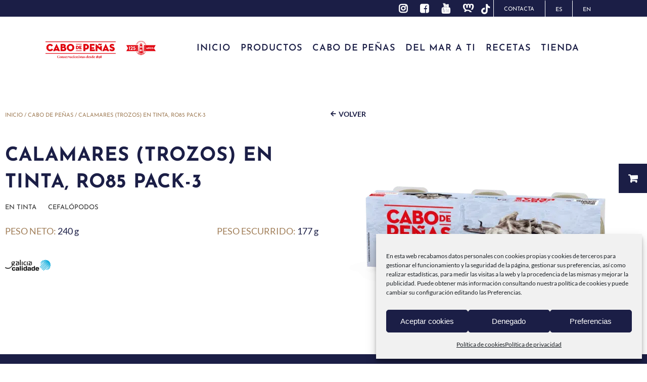

--- FILE ---
content_type: text/html; charset=UTF-8
request_url: https://xn--cabodepeas-09a.com/producto/calamares-trozos-en-tinta-ro85-pack-3/
body_size: 114827
content:
<!DOCTYPE html>
<html lang="es-ES">
<head>
	<meta charset="UTF-8" />
	
				<meta name="viewport" content="width=device-width,initial-scale=1,user-scalable=no">
		
            
            
	<link rel="profile" href="http://gmpg.org/xfn/11" />
	<link rel="pingback" href="https://xn--cabodepeas-09a.com/xmlrpc.php" />

	<title>Cabo de Peñas | </title>
<meta name='robots' content='max-image-preview:large' />
<link rel="alternate" hreflang="es" href="https://xn--cabodepeas-09a.com/producto/calamares-trozos-en-tinta-ro85-pack-3/" />
<link rel="alternate" hreflang="en" href="https://xn--cabodepeas-09a.com/product/squids-pieces-in-ink-ro85x3/?lang=en" />
<link rel="alternate" hreflang="x-default" href="https://xn--cabodepeas-09a.com/producto/calamares-trozos-en-tinta-ro85-pack-3/" />
<link rel='dns-prefetch' href='//static.addtoany.com' />
<link rel='dns-prefetch' href='//fonts.googleapis.com' />
<link rel="alternate" type="application/rss+xml" title="Cabo de Peñas &raquo; Feed" href="https://xn--cabodepeas-09a.com/feed/" />
<link rel="alternate" type="application/rss+xml" title="Cabo de Peñas &raquo; Feed de los comentarios" href="https://xn--cabodepeas-09a.com/comments/feed/" />
<link rel="alternate" type="application/rss+xml" title="Cabo de Peñas &raquo; Comentario Calamares (trozos) en tinta, RO85 PACK-3 del feed" href="https://xn--cabodepeas-09a.com/producto/calamares-trozos-en-tinta-ro85-pack-3/feed/" />
<link rel="alternate" title="oEmbed (JSON)" type="application/json+oembed" href="https://xn--cabodepeas-09a.com/wp-json/oembed/1.0/embed?url=https%3A%2F%2Fxn--cabodepeas-09a.com%2Fproducto%2Fcalamares-trozos-en-tinta-ro85-pack-3%2F" />
<link rel="alternate" title="oEmbed (XML)" type="text/xml+oembed" href="https://xn--cabodepeas-09a.com/wp-json/oembed/1.0/embed?url=https%3A%2F%2Fxn--cabodepeas-09a.com%2Fproducto%2Fcalamares-trozos-en-tinta-ro85-pack-3%2F&#038;format=xml" />
<style id='wp-img-auto-sizes-contain-inline-css' type='text/css'>
img:is([sizes=auto i],[sizes^="auto," i]){contain-intrinsic-size:3000px 1500px}
/*# sourceURL=wp-img-auto-sizes-contain-inline-css */
</style>
<link rel='stylesheet' id='font-awesome-css' href='https://xn--cabodepeas-09a.com/wp-content/plugins/woocommerce-ajax-filters/berocket/assets/css/font-awesome.min.css?ver=6.9' type='text/css' media='all' />
<style id='wp-emoji-styles-inline-css' type='text/css'>

	img.wp-smiley, img.emoji {
		display: inline !important;
		border: none !important;
		box-shadow: none !important;
		height: 1em !important;
		width: 1em !important;
		margin: 0 0.07em !important;
		vertical-align: -0.1em !important;
		background: none !important;
		padding: 0 !important;
	}
/*# sourceURL=wp-emoji-styles-inline-css */
</style>
<link rel='stylesheet' id='wp-block-library-css' href='https://xn--cabodepeas-09a.com/wp-includes/css/dist/block-library/style.min.css?ver=6.9' type='text/css' media='all' />
<style id='classic-theme-styles-inline-css' type='text/css'>
/*! This file is auto-generated */
.wp-block-button__link{color:#fff;background-color:#32373c;border-radius:9999px;box-shadow:none;text-decoration:none;padding:calc(.667em + 2px) calc(1.333em + 2px);font-size:1.125em}.wp-block-file__button{background:#32373c;color:#fff;text-decoration:none}
/*# sourceURL=/wp-includes/css/classic-themes.min.css */
</style>
<style id='global-styles-inline-css' type='text/css'>
:root{--wp--preset--aspect-ratio--square: 1;--wp--preset--aspect-ratio--4-3: 4/3;--wp--preset--aspect-ratio--3-4: 3/4;--wp--preset--aspect-ratio--3-2: 3/2;--wp--preset--aspect-ratio--2-3: 2/3;--wp--preset--aspect-ratio--16-9: 16/9;--wp--preset--aspect-ratio--9-16: 9/16;--wp--preset--color--black: #000000;--wp--preset--color--cyan-bluish-gray: #abb8c3;--wp--preset--color--white: #ffffff;--wp--preset--color--pale-pink: #f78da7;--wp--preset--color--vivid-red: #cf2e2e;--wp--preset--color--luminous-vivid-orange: #ff6900;--wp--preset--color--luminous-vivid-amber: #fcb900;--wp--preset--color--light-green-cyan: #7bdcb5;--wp--preset--color--vivid-green-cyan: #00d084;--wp--preset--color--pale-cyan-blue: #8ed1fc;--wp--preset--color--vivid-cyan-blue: #0693e3;--wp--preset--color--vivid-purple: #9b51e0;--wp--preset--gradient--vivid-cyan-blue-to-vivid-purple: linear-gradient(135deg,rgb(6,147,227) 0%,rgb(155,81,224) 100%);--wp--preset--gradient--light-green-cyan-to-vivid-green-cyan: linear-gradient(135deg,rgb(122,220,180) 0%,rgb(0,208,130) 100%);--wp--preset--gradient--luminous-vivid-amber-to-luminous-vivid-orange: linear-gradient(135deg,rgb(252,185,0) 0%,rgb(255,105,0) 100%);--wp--preset--gradient--luminous-vivid-orange-to-vivid-red: linear-gradient(135deg,rgb(255,105,0) 0%,rgb(207,46,46) 100%);--wp--preset--gradient--very-light-gray-to-cyan-bluish-gray: linear-gradient(135deg,rgb(238,238,238) 0%,rgb(169,184,195) 100%);--wp--preset--gradient--cool-to-warm-spectrum: linear-gradient(135deg,rgb(74,234,220) 0%,rgb(151,120,209) 20%,rgb(207,42,186) 40%,rgb(238,44,130) 60%,rgb(251,105,98) 80%,rgb(254,248,76) 100%);--wp--preset--gradient--blush-light-purple: linear-gradient(135deg,rgb(255,206,236) 0%,rgb(152,150,240) 100%);--wp--preset--gradient--blush-bordeaux: linear-gradient(135deg,rgb(254,205,165) 0%,rgb(254,45,45) 50%,rgb(107,0,62) 100%);--wp--preset--gradient--luminous-dusk: linear-gradient(135deg,rgb(255,203,112) 0%,rgb(199,81,192) 50%,rgb(65,88,208) 100%);--wp--preset--gradient--pale-ocean: linear-gradient(135deg,rgb(255,245,203) 0%,rgb(182,227,212) 50%,rgb(51,167,181) 100%);--wp--preset--gradient--electric-grass: linear-gradient(135deg,rgb(202,248,128) 0%,rgb(113,206,126) 100%);--wp--preset--gradient--midnight: linear-gradient(135deg,rgb(2,3,129) 0%,rgb(40,116,252) 100%);--wp--preset--font-size--small: 13px;--wp--preset--font-size--medium: 20px;--wp--preset--font-size--large: 36px;--wp--preset--font-size--x-large: 42px;--wp--preset--spacing--20: 0.44rem;--wp--preset--spacing--30: 0.67rem;--wp--preset--spacing--40: 1rem;--wp--preset--spacing--50: 1.5rem;--wp--preset--spacing--60: 2.25rem;--wp--preset--spacing--70: 3.38rem;--wp--preset--spacing--80: 5.06rem;--wp--preset--shadow--natural: 6px 6px 9px rgba(0, 0, 0, 0.2);--wp--preset--shadow--deep: 12px 12px 50px rgba(0, 0, 0, 0.4);--wp--preset--shadow--sharp: 6px 6px 0px rgba(0, 0, 0, 0.2);--wp--preset--shadow--outlined: 6px 6px 0px -3px rgb(255, 255, 255), 6px 6px rgb(0, 0, 0);--wp--preset--shadow--crisp: 6px 6px 0px rgb(0, 0, 0);}:where(.is-layout-flex){gap: 0.5em;}:where(.is-layout-grid){gap: 0.5em;}body .is-layout-flex{display: flex;}.is-layout-flex{flex-wrap: wrap;align-items: center;}.is-layout-flex > :is(*, div){margin: 0;}body .is-layout-grid{display: grid;}.is-layout-grid > :is(*, div){margin: 0;}:where(.wp-block-columns.is-layout-flex){gap: 2em;}:where(.wp-block-columns.is-layout-grid){gap: 2em;}:where(.wp-block-post-template.is-layout-flex){gap: 1.25em;}:where(.wp-block-post-template.is-layout-grid){gap: 1.25em;}.has-black-color{color: var(--wp--preset--color--black) !important;}.has-cyan-bluish-gray-color{color: var(--wp--preset--color--cyan-bluish-gray) !important;}.has-white-color{color: var(--wp--preset--color--white) !important;}.has-pale-pink-color{color: var(--wp--preset--color--pale-pink) !important;}.has-vivid-red-color{color: var(--wp--preset--color--vivid-red) !important;}.has-luminous-vivid-orange-color{color: var(--wp--preset--color--luminous-vivid-orange) !important;}.has-luminous-vivid-amber-color{color: var(--wp--preset--color--luminous-vivid-amber) !important;}.has-light-green-cyan-color{color: var(--wp--preset--color--light-green-cyan) !important;}.has-vivid-green-cyan-color{color: var(--wp--preset--color--vivid-green-cyan) !important;}.has-pale-cyan-blue-color{color: var(--wp--preset--color--pale-cyan-blue) !important;}.has-vivid-cyan-blue-color{color: var(--wp--preset--color--vivid-cyan-blue) !important;}.has-vivid-purple-color{color: var(--wp--preset--color--vivid-purple) !important;}.has-black-background-color{background-color: var(--wp--preset--color--black) !important;}.has-cyan-bluish-gray-background-color{background-color: var(--wp--preset--color--cyan-bluish-gray) !important;}.has-white-background-color{background-color: var(--wp--preset--color--white) !important;}.has-pale-pink-background-color{background-color: var(--wp--preset--color--pale-pink) !important;}.has-vivid-red-background-color{background-color: var(--wp--preset--color--vivid-red) !important;}.has-luminous-vivid-orange-background-color{background-color: var(--wp--preset--color--luminous-vivid-orange) !important;}.has-luminous-vivid-amber-background-color{background-color: var(--wp--preset--color--luminous-vivid-amber) !important;}.has-light-green-cyan-background-color{background-color: var(--wp--preset--color--light-green-cyan) !important;}.has-vivid-green-cyan-background-color{background-color: var(--wp--preset--color--vivid-green-cyan) !important;}.has-pale-cyan-blue-background-color{background-color: var(--wp--preset--color--pale-cyan-blue) !important;}.has-vivid-cyan-blue-background-color{background-color: var(--wp--preset--color--vivid-cyan-blue) !important;}.has-vivid-purple-background-color{background-color: var(--wp--preset--color--vivid-purple) !important;}.has-black-border-color{border-color: var(--wp--preset--color--black) !important;}.has-cyan-bluish-gray-border-color{border-color: var(--wp--preset--color--cyan-bluish-gray) !important;}.has-white-border-color{border-color: var(--wp--preset--color--white) !important;}.has-pale-pink-border-color{border-color: var(--wp--preset--color--pale-pink) !important;}.has-vivid-red-border-color{border-color: var(--wp--preset--color--vivid-red) !important;}.has-luminous-vivid-orange-border-color{border-color: var(--wp--preset--color--luminous-vivid-orange) !important;}.has-luminous-vivid-amber-border-color{border-color: var(--wp--preset--color--luminous-vivid-amber) !important;}.has-light-green-cyan-border-color{border-color: var(--wp--preset--color--light-green-cyan) !important;}.has-vivid-green-cyan-border-color{border-color: var(--wp--preset--color--vivid-green-cyan) !important;}.has-pale-cyan-blue-border-color{border-color: var(--wp--preset--color--pale-cyan-blue) !important;}.has-vivid-cyan-blue-border-color{border-color: var(--wp--preset--color--vivid-cyan-blue) !important;}.has-vivid-purple-border-color{border-color: var(--wp--preset--color--vivid-purple) !important;}.has-vivid-cyan-blue-to-vivid-purple-gradient-background{background: var(--wp--preset--gradient--vivid-cyan-blue-to-vivid-purple) !important;}.has-light-green-cyan-to-vivid-green-cyan-gradient-background{background: var(--wp--preset--gradient--light-green-cyan-to-vivid-green-cyan) !important;}.has-luminous-vivid-amber-to-luminous-vivid-orange-gradient-background{background: var(--wp--preset--gradient--luminous-vivid-amber-to-luminous-vivid-orange) !important;}.has-luminous-vivid-orange-to-vivid-red-gradient-background{background: var(--wp--preset--gradient--luminous-vivid-orange-to-vivid-red) !important;}.has-very-light-gray-to-cyan-bluish-gray-gradient-background{background: var(--wp--preset--gradient--very-light-gray-to-cyan-bluish-gray) !important;}.has-cool-to-warm-spectrum-gradient-background{background: var(--wp--preset--gradient--cool-to-warm-spectrum) !important;}.has-blush-light-purple-gradient-background{background: var(--wp--preset--gradient--blush-light-purple) !important;}.has-blush-bordeaux-gradient-background{background: var(--wp--preset--gradient--blush-bordeaux) !important;}.has-luminous-dusk-gradient-background{background: var(--wp--preset--gradient--luminous-dusk) !important;}.has-pale-ocean-gradient-background{background: var(--wp--preset--gradient--pale-ocean) !important;}.has-electric-grass-gradient-background{background: var(--wp--preset--gradient--electric-grass) !important;}.has-midnight-gradient-background{background: var(--wp--preset--gradient--midnight) !important;}.has-small-font-size{font-size: var(--wp--preset--font-size--small) !important;}.has-medium-font-size{font-size: var(--wp--preset--font-size--medium) !important;}.has-large-font-size{font-size: var(--wp--preset--font-size--large) !important;}.has-x-large-font-size{font-size: var(--wp--preset--font-size--x-large) !important;}
:where(.wp-block-post-template.is-layout-flex){gap: 1.25em;}:where(.wp-block-post-template.is-layout-grid){gap: 1.25em;}
:where(.wp-block-term-template.is-layout-flex){gap: 1.25em;}:where(.wp-block-term-template.is-layout-grid){gap: 1.25em;}
:where(.wp-block-columns.is-layout-flex){gap: 2em;}:where(.wp-block-columns.is-layout-grid){gap: 2em;}
:root :where(.wp-block-pullquote){font-size: 1.5em;line-height: 1.6;}
/*# sourceURL=global-styles-inline-css */
</style>
<link rel='stylesheet' id='contact-form-7-css' href='https://xn--cabodepeas-09a.com/wp-content/plugins/contact-form-7/includes/css/styles.css?ver=6.1.4' type='text/css' media='all' />
<style id='woocommerce-inline-inline-css' type='text/css'>
.woocommerce form .form-row .required { visibility: visible; }
/*# sourceURL=woocommerce-inline-inline-css */
</style>
<link rel='stylesheet' id='wpml-legacy-horizontal-list-0-css' href='https://xn--cabodepeas-09a.com/wp-content/plugins/sitepress-multilingual-cms/templates/language-switchers/legacy-list-horizontal/style.min.css?ver=1' type='text/css' media='all' />
<link rel='stylesheet' id='cmplz-general-css' href='https://xn--cabodepeas-09a.com/wp-content/plugins/complianz-gdpr/assets/css/cookieblocker.min.css?ver=1765954688' type='text/css' media='all' />
<link rel='stylesheet' id='dgwt-wcas-style-css' href='https://xn--cabodepeas-09a.com/wp-content/plugins/ajax-search-for-woocommerce/assets/css/style.min.css?ver=1.32.2' type='text/css' media='all' />
<link rel='stylesheet' id='mediaelement-css' href='https://xn--cabodepeas-09a.com/wp-includes/js/mediaelement/mediaelementplayer-legacy.min.css?ver=4.2.17' type='text/css' media='all' />
<link rel='stylesheet' id='wp-mediaelement-css' href='https://xn--cabodepeas-09a.com/wp-includes/js/mediaelement/wp-mediaelement.min.css?ver=6.9' type='text/css' media='all' />
<link rel='stylesheet' id='bridge-default-style-css' href='https://xn--cabodepeas-09a.com/wp-content/themes/bridge/style.css?ver=6.9' type='text/css' media='all' />
<link rel='stylesheet' id='bridge-qode-font_awesome-css' href='https://xn--cabodepeas-09a.com/wp-content/themes/bridge/css/font-awesome/css/font-awesome.min.css?ver=6.9' type='text/css' media='all' />
<link rel='stylesheet' id='bridge-qode-font_elegant-css' href='https://xn--cabodepeas-09a.com/wp-content/themes/bridge/css/elegant-icons/style.min.css?ver=6.9' type='text/css' media='all' />
<link rel='stylesheet' id='bridge-qode-linea_icons-css' href='https://xn--cabodepeas-09a.com/wp-content/themes/bridge/css/linea-icons/style.css?ver=6.9' type='text/css' media='all' />
<link rel='stylesheet' id='bridge-qode-dripicons-css' href='https://xn--cabodepeas-09a.com/wp-content/themes/bridge/css/dripicons/dripicons.css?ver=6.9' type='text/css' media='all' />
<link rel='stylesheet' id='bridge-qode-kiko-css' href='https://xn--cabodepeas-09a.com/wp-content/themes/bridge/css/kiko/kiko-all.css?ver=6.9' type='text/css' media='all' />
<link rel='stylesheet' id='bridge-qode-font_awesome_5-css' href='https://xn--cabodepeas-09a.com/wp-content/themes/bridge/css/font-awesome-5/css/font-awesome-5.min.css?ver=6.9' type='text/css' media='all' />
<link rel='stylesheet' id='bridge-stylesheet-css' href='https://xn--cabodepeas-09a.com/wp-content/themes/bridge/css/stylesheet.min.css?ver=6.9' type='text/css' media='all' />
<style id='bridge-stylesheet-inline-css' type='text/css'>
   .postid-500360.disabled_footer_top .footer_top_holder, .postid-500360.disabled_footer_bottom .footer_bottom_holder { display: none;}


/*# sourceURL=bridge-stylesheet-inline-css */
</style>
<link rel='stylesheet' id='bridge-woocommerce-css' href='https://xn--cabodepeas-09a.com/wp-content/themes/bridge/css/woocommerce.min.css?ver=6.9' type='text/css' media='all' />
<link rel='stylesheet' id='bridge-woocommerce-responsive-css' href='https://xn--cabodepeas-09a.com/wp-content/themes/bridge/css/woocommerce_responsive.min.css?ver=6.9' type='text/css' media='all' />
<link rel='stylesheet' id='bridge-print-css' href='https://xn--cabodepeas-09a.com/wp-content/themes/bridge/css/print.css?ver=6.9' type='text/css' media='all' />
<link rel='stylesheet' id='bridge-style-dynamic-css' href='https://xn--cabodepeas-09a.com/wp-content/themes/bridge/css/style_dynamic.css?ver=1695363993' type='text/css' media='all' />
<link rel='stylesheet' id='bridge-responsive-css' href='https://xn--cabodepeas-09a.com/wp-content/themes/bridge/css/responsive.min.css?ver=6.9' type='text/css' media='all' />
<link rel='stylesheet' id='bridge-style-dynamic-responsive-css' href='https://xn--cabodepeas-09a.com/wp-content/themes/bridge/css/style_dynamic_responsive.css?ver=1695363993' type='text/css' media='all' />
<style id='bridge-style-dynamic-responsive-inline-css' type='text/css'>
.q_logo .mobile img{
height: 80% !important;
padding-top: 0.5rem}
/*# sourceURL=bridge-style-dynamic-responsive-inline-css */
</style>
<link rel='stylesheet' id='bridge-style-handle-google-fonts-css' href='https://fonts.googleapis.com/css?family=Raleway%3A100%2C200%2C300%2C400%2C500%2C600%2C700%2C800%2C900%2C100italic%2C300italic%2C400italic%2C700italic%7CJosefin+Sans%3A100%2C200%2C300%2C400%2C500%2C600%2C700%2C800%2C900%2C100italic%2C300italic%2C400italic%2C700italic%7CLato%3A100%2C200%2C300%2C400%2C500%2C600%2C700%2C800%2C900%2C100italic%2C300italic%2C400italic%2C700italic&#038;subset=latin%2Clatin-ext&#038;ver=1.0.0' type='text/css' media='all' />
<link rel='stylesheet' id='bridge-core-dashboard-style-css' href='https://xn--cabodepeas-09a.com/wp-content/plugins/bridge-core/modules/core-dashboard/assets/css/core-dashboard.min.css?ver=6.9' type='text/css' media='all' />
<link rel='stylesheet' id='elementor-icons-css' href='https://xn--cabodepeas-09a.com/wp-content/plugins/elementor/assets/lib/eicons/css/elementor-icons.min.css?ver=5.46.0' type='text/css' media='all' />
<link rel='stylesheet' id='elementor-frontend-css' href='https://xn--cabodepeas-09a.com/wp-content/uploads/elementor/css/custom-frontend.min.css?ver=1769155848' type='text/css' media='all' />
<link rel='stylesheet' id='elementor-post-927-css' href='https://xn--cabodepeas-09a.com/wp-content/uploads/elementor/css/post-927.css?ver=1769155848' type='text/css' media='all' />
<link rel='stylesheet' id='elementor-pro-css' href='https://xn--cabodepeas-09a.com/wp-content/uploads/elementor/css/custom-pro-frontend.min.css?ver=1769155848' type='text/css' media='all' />
<link rel='stylesheet' id='elementor-post-500188-css' href='https://xn--cabodepeas-09a.com/wp-content/uploads/elementor/css/post-500188.css?ver=1769158053' type='text/css' media='all' />
<link rel='stylesheet' id='bridge-childstyle-css' href='https://xn--cabodepeas-09a.com/wp-content/themes/bridge-child/style.css?ver=6.9' type='text/css' media='all' />
<link rel='stylesheet' id='addtoany-css' href='https://xn--cabodepeas-09a.com/wp-content/plugins/add-to-any/addtoany.min.css?ver=1.16' type='text/css' media='all' />
<link rel='stylesheet' id='eael-general-css' href='https://xn--cabodepeas-09a.com/wp-content/plugins/essential-addons-for-elementor-lite/assets/front-end/css/view/general.min.css?ver=6.5.8' type='text/css' media='all' />
<link rel='stylesheet' id='elementor-gf-local-josefinsans-css' href='https://xn--cabodepeas-09a.com/wp-content/uploads/elementor/google-fonts/css/josefinsans.css?ver=1742452636' type='text/css' media='all' />
<link rel='stylesheet' id='elementor-gf-local-lato-css' href='https://xn--cabodepeas-09a.com/wp-content/uploads/elementor/google-fonts/css/lato.css?ver=1742452638' type='text/css' media='all' />
<link rel='stylesheet' id='elementor-icons-shared-0-css' href='https://xn--cabodepeas-09a.com/wp-content/plugins/elementor/assets/lib/font-awesome/css/fontawesome.min.css?ver=5.15.3' type='text/css' media='all' />
<link rel='stylesheet' id='elementor-icons-fa-solid-css' href='https://xn--cabodepeas-09a.com/wp-content/plugins/elementor/assets/lib/font-awesome/css/solid.min.css?ver=5.15.3' type='text/css' media='all' />
<script type="text/javascript" src="https://xn--cabodepeas-09a.com/wp-includes/js/jquery/jquery.min.js?ver=3.7.1" id="jquery-core-js"></script>
<script type="text/javascript" src="https://xn--cabodepeas-09a.com/wp-includes/js/jquery/jquery-migrate.min.js?ver=3.4.1" id="jquery-migrate-js"></script>
<script type="text/javascript" id="addtoany-core-js-before">
/* <![CDATA[ */
window.a2a_config=window.a2a_config||{};a2a_config.callbacks=[];a2a_config.overlays=[];a2a_config.templates={};a2a_localize = {
	Share: "Compartir",
	Save: "Guardar",
	Subscribe: "Suscribir",
	Email: "Correo electrónico",
	Bookmark: "Marcador",
	ShowAll: "Mostrar todo",
	ShowLess: "Mostrar menos",
	FindServices: "Encontrar servicio(s)",
	FindAnyServiceToAddTo: "Encuentra al instante cualquier servicio para añadir a",
	PoweredBy: "Funciona con",
	ShareViaEmail: "Compartir por correo electrónico",
	SubscribeViaEmail: "Suscribirse a través de correo electrónico",
	BookmarkInYourBrowser: "Añadir a marcadores de tu navegador",
	BookmarkInstructions: "Presiona «Ctrl+D» o «\u2318+D» para añadir esta página a marcadores",
	AddToYourFavorites: "Añadir a tus favoritos",
	SendFromWebOrProgram: "Enviar desde cualquier dirección o programa de correo electrónico ",
	EmailProgram: "Programa de correo electrónico",
	More: "Más&#8230;",
	ThanksForSharing: "¡Gracias por compartir!",
	ThanksForFollowing: "¡Gracias por seguirnos!"
};

a2a_config.icon_color="transparent,#a2805b";

//# sourceURL=addtoany-core-js-before
/* ]]> */
</script>
<script type="text/javascript" defer src="https://static.addtoany.com/menu/page.js" id="addtoany-core-js"></script>
<script type="text/javascript" defer src="https://xn--cabodepeas-09a.com/wp-content/plugins/add-to-any/addtoany.min.js?ver=1.1" id="addtoany-jquery-js"></script>
<script type="text/javascript" src="https://xn--cabodepeas-09a.com/wp-content/plugins/woocommerce/assets/js/jquery-blockui/jquery.blockUI.min.js?ver=2.7.0-wc.10.4.3" id="wc-jquery-blockui-js" defer="defer" data-wp-strategy="defer"></script>
<script type="text/javascript" id="wc-add-to-cart-js-extra">
/* <![CDATA[ */
var wc_add_to_cart_params = {"ajax_url":"/wp-admin/admin-ajax.php","wc_ajax_url":"/?wc-ajax=%%endpoint%%","i18n_view_cart":"Ver carrito","cart_url":"https://xn--cabodepeas-09a.com","is_cart":"","cart_redirect_after_add":"no"};
//# sourceURL=wc-add-to-cart-js-extra
/* ]]> */
</script>
<script type="text/javascript" src="https://xn--cabodepeas-09a.com/wp-content/plugins/woocommerce/assets/js/frontend/add-to-cart.min.js?ver=10.4.3" id="wc-add-to-cart-js" defer="defer" data-wp-strategy="defer"></script>
<script type="text/javascript" id="wc-single-product-js-extra">
/* <![CDATA[ */
var wc_single_product_params = {"i18n_required_rating_text":"Por favor elige una puntuaci\u00f3n","i18n_rating_options":["1 de 5 estrellas","2 de 5 estrellas","3 de 5 estrellas","4 de 5 estrellas","5 de 5 estrellas"],"i18n_product_gallery_trigger_text":"Ver galer\u00eda de im\u00e1genes a pantalla completa","review_rating_required":"yes","flexslider":{"rtl":false,"animation":"slide","smoothHeight":true,"directionNav":false,"controlNav":"thumbnails","slideshow":false,"animationSpeed":500,"animationLoop":false,"allowOneSlide":false},"zoom_enabled":"","zoom_options":[],"photoswipe_enabled":"","photoswipe_options":{"shareEl":false,"closeOnScroll":false,"history":false,"hideAnimationDuration":0,"showAnimationDuration":0},"flexslider_enabled":""};
//# sourceURL=wc-single-product-js-extra
/* ]]> */
</script>
<script type="text/javascript" src="https://xn--cabodepeas-09a.com/wp-content/plugins/woocommerce/assets/js/frontend/single-product.min.js?ver=10.4.3" id="wc-single-product-js" defer="defer" data-wp-strategy="defer"></script>
<script type="text/javascript" src="https://xn--cabodepeas-09a.com/wp-content/plugins/woocommerce/assets/js/js-cookie/js.cookie.min.js?ver=2.1.4-wc.10.4.3" id="wc-js-cookie-js" defer="defer" data-wp-strategy="defer"></script>
<script type="text/javascript" id="woocommerce-js-extra">
/* <![CDATA[ */
var woocommerce_params = {"ajax_url":"/wp-admin/admin-ajax.php","wc_ajax_url":"/?wc-ajax=%%endpoint%%","i18n_password_show":"Mostrar contrase\u00f1a","i18n_password_hide":"Ocultar contrase\u00f1a"};
//# sourceURL=woocommerce-js-extra
/* ]]> */
</script>
<script type="text/javascript" src="https://xn--cabodepeas-09a.com/wp-content/plugins/woocommerce/assets/js/frontend/woocommerce.min.js?ver=10.4.3" id="woocommerce-js" defer="defer" data-wp-strategy="defer"></script>
<script type="text/javascript" src="https://xn--cabodepeas-09a.com/wp-content/plugins/woocommerce/assets/js/flexslider/jquery.flexslider.min.js?ver=2.7.2-wc.10.4.3" id="wc-flexslider-js" defer="defer" data-wp-strategy="defer"></script>
<link rel="https://api.w.org/" href="https://xn--cabodepeas-09a.com/wp-json/" /><link rel="alternate" title="JSON" type="application/json" href="https://xn--cabodepeas-09a.com/wp-json/wp/v2/product/500360" /><link rel="EditURI" type="application/rsd+xml" title="RSD" href="https://xn--cabodepeas-09a.com/xmlrpc.php?rsd" />
<meta name="generator" content="WordPress 6.9" />
<meta name="generator" content="WooCommerce 10.4.3" />
<link rel="canonical" href="https://xn--cabodepeas-09a.com/producto/calamares-trozos-en-tinta-ro85-pack-3/" />
<link rel='shortlink' href='https://xn--cabodepeas-09a.com/?p=500360' />
<meta name="generator" content="WPML ver:4.8.6 stt:1,2;" />
			<style>.cmplz-hidden {
					display: none !important;
				}</style>		<style>
			.dgwt-wcas-ico-magnifier,.dgwt-wcas-ico-magnifier-handler{max-width:20px}.dgwt-wcas-search-wrapp{max-width:600px}		</style>
		    <meta name="facebook-domain-verification" content="0hg8gvhjzrgn9myclbpvgw2y5fcu09" />

    <!-- Global site tag (gtag.js) - Google Analytics -->
    <script type="text/plain" data-service="google-analytics" data-category="statistics" async data-cmplz-src="https://www.googletagmanager.com/gtag/js?id=UA-183857505-1"></script>
    <script>
        window.dataLayer = window.dataLayer || [];

        function gtag() {
            dataLayer.push(arguments);
        }
        gtag('js', new Date());

        gtag('config', 'UA-183857505-1');
    </script>

    <!-- Global site tag (gtag.js) - Google Ads: 10812667993 -->

    <script type="text/plain" data-service="google-analytics" data-category="statistics" async data-cmplz-src="https://www.googletagmanager.com/gtag/js?id=AW-10812667993"></script>

    <script>
        window.dataLayer = window.dataLayer || [];

        function gtag() {
            dataLayer.push(arguments);
        }

        gtag('js', new Date());



        gtag('config', 'AW-10812667993');
    </script>

    <!-- Start Quantcast Tag -->

    <script type="text/javascript">
        window._qevents = window._qevents || [];

        (function() {

            var elem = document.createElement('script');

            elem.src = (document.location.protocol == "https:" ? "https://secure" : "http://edge") + ".quantserve.com/quant.js";

            elem.async = true;

            elem.type = "text/javascript";

            var scpt = document.getElementsByTagName('script')[0];

            scpt.parentNode.insertBefore(elem, scpt);

        })();



        window._qevents.push({

            "qacct": "p-_60k3xP6DY10Y",

            "labels": "_fp.event.PageView"

        });
    </script>

    <!-- End Quantcast tag -->
    <!-- Facebook Pixel Code -->

    <script>
        ! function(f, b, e, v, n, t, s)

        {
            if (f.fbq) return;
            n = f.fbq = function() {
                n.callMethod ?

                    n.callMethod.apply(n, arguments) : n.queue.push(arguments)
            };

            if (!f._fbq) f._fbq = n;
            n.push = n;
            n.loaded = !0;
            n.version = '2.0';

            n.queue = [];
            t = b.createElement(e);
            t.async = !0;

            t.src = v;
            s = b.getElementsByTagName(e)[0];

            s.parentNode.insertBefore(t, s)
        }(window, document, 'script',

            'https://connect.facebook.net/en_US/fbevents.js');

        fbq('init', '1157723488081777');

        fbq('track', 'PageView');
    </script>

    <noscript><img height="1" width="1" style="display:none" src="https://www.facebook.com/tr?id=1157723488081777&ev=PageView&noscript=1" /></noscript>

    <!-- End Facebook Pixel Code -->
	<noscript><style>.woocommerce-product-gallery{ opacity: 1 !important; }</style></noscript>
	<meta name="generator" content="Elementor 3.34.2; features: additional_custom_breakpoints; settings: css_print_method-external, google_font-enabled, font_display-auto">
<style type="text/css">.recentcomments a{display:inline !important;padding:0 !important;margin:0 !important;}</style>			<style>
				.e-con.e-parent:nth-of-type(n+4):not(.e-lazyloaded):not(.e-no-lazyload),
				.e-con.e-parent:nth-of-type(n+4):not(.e-lazyloaded):not(.e-no-lazyload) * {
					background-image: none !important;
				}
				@media screen and (max-height: 1024px) {
					.e-con.e-parent:nth-of-type(n+3):not(.e-lazyloaded):not(.e-no-lazyload),
					.e-con.e-parent:nth-of-type(n+3):not(.e-lazyloaded):not(.e-no-lazyload) * {
						background-image: none !important;
					}
				}
				@media screen and (max-height: 640px) {
					.e-con.e-parent:nth-of-type(n+2):not(.e-lazyloaded):not(.e-no-lazyload),
					.e-con.e-parent:nth-of-type(n+2):not(.e-lazyloaded):not(.e-no-lazyload) * {
						background-image: none !important;
					}
				}
			</style>
			<link rel="icon" href="https://xn--cabodepeas-09a.com/wp-content/uploads/2020/11/cropped-logo-icon-3-64x64.png" sizes="32x32" />
<link rel="icon" href="https://xn--cabodepeas-09a.com/wp-content/uploads/2020/11/cropped-logo-icon-3-300x300.png" sizes="192x192" />
<link rel="apple-touch-icon" href="https://xn--cabodepeas-09a.com/wp-content/uploads/2020/11/cropped-logo-icon-3-300x300.png" />
<meta name="msapplication-TileImage" content="https://xn--cabodepeas-09a.com/wp-content/uploads/2020/11/cropped-logo-icon-3-300x300.png" />
		<style type="text/css" id="wp-custom-css">
			.header-right-widget figure.wp-block-image {
	margin: 0.5em 0.5em 0.5em 0 !important;
}

.header-right-widget figure.wp-block-image img {
	height: 20px;
}

.footer-tiktok {
	display: flex;
}

.footer-tiktok img {
	margin-right: 0.5em;
}

		</style>
		</head>

<body data-cmplz=1 class="wp-singular product-template-default single single-product postid-500360 wp-theme-bridge wp-child-theme-bridge-child theme-bridge bridge-core-2.5.5 woocommerce woocommerce-page woocommerce-no-js  qode-title-hidden qode_grid_1400 columns-4 qode-child-theme-ver-1.0.0 qode-theme-ver-24.0 qode-theme-bridge qode_header_in_grid elementor-default elementor-template-full-width elementor-kit-927 elementor-page-500188" itemscope itemtype="http://schema.org/WebPage">
<!-- Adform Tracking Code BEGIN -->

<script type="text/javascript">

    window._adftrack = Array.isArray(window._adftrack) ? window._adftrack : (window._adftrack ? [window._adftrack] : []);

    window._adftrack.push({

        HttpHost: 'track.adform.net',

        pm: 2696775

    });

    (function () { var s = document.createElement('script'); s.type = 'text/javascript'; s.async = true; s.src = 'https://s2.adform.net/banners/scripts/st/trackpoint-async.js'; var x = document.getElementsByTagName('script')[0]; x.parentNode.insertBefore(s, x); })();



</script>

<noscript>

    <p style="margin:0;padding:0;border:0;">

        <img src="https://track.adform.net/Serving/TrackPoint/?pm=2696775" width="1" height="1" alt="" />

    </p>

</noscript>

<!-- Adform Tracking Code END -->




<div class="wrapper">
	<div class="wrapper_inner">

    
		<!-- Google Analytics start -->
				<!-- Google Analytics end -->

		
	<header class=" has_top scroll_top  stick scrolled_not_transparent page_header">
	<div class="header_inner clearfix">
				<div class="header_top_bottom_holder">
				<div class="header_top clearfix" style='' >
				<div class="container">
			<div class="container_inner clearfix">
														<div class="left">
						<div class="inner">
													</div>
					</div>
					<div class="right">
						<div class="inner">
							<span class='q_social_icon_holder normal_social' ><a itemprop='url' href='http://www.instagram.com/cabodepenas_oficial' target='_blank'><i class="qode_icon_font_awesome fa fa-instagram  simple_social" style="" ></i></a></span><span class='q_social_icon_holder normal_social' ><a itemprop='url' href='http://www.facebook.com/cabodepenas' target='_blank'><i class="qode_icon_font_awesome fa fa-facebook-square  simple_social" style="" ></i></a></span><span class='q_social_icon_holder normal_social' ><a itemprop='url' href='https://www.youtube.com/channel/UCxuU85KCIK9yA9NrizlJUsA' target='_blank'><i class="qode_icon_font_awesome fa fa-youtube  simple_social" style="" ></i></a></span><span class='q_social_icon_holder normal_social' ><a itemprop='url' href='https://vimeo.com/user135512453' target='_blank'><i class="qode_icon_font_awesome fa fa-vimeo  simple_social" style="" ></i></a></span><div class="header-widget widget_block widget_media_image header-right-widget">
<figure class="wp-block-image size-full"><a href="https://www.tiktok.com/@conservascabodepenas"><img decoding="async" src="https://xn--cabodepeas-09a.com/wp-content/uploads/2023/07/tiktok-white.svg" alt="" class="wp-image-502703"/></a></figure>
</div><div class="widget_text header-widget widget_custom_html header-right-widget"><div class="textwidget custom-html-widget"><a href="https://xn--cabodepeasonline-eub.com/" target="_blank" class="shop-top-header" style="font-size:.9rem;font-weight:700">Tienda <i class="qode_icon_font_awesome fa fa-shopping-cart"></i></a>
<a href="/contacto/">Contacta</a></div></div><div class="header-widget widget_icl_lang_sel_widget header-right-widget">
<div class="wpml-ls-sidebars-header_right wpml-ls wpml-ls-legacy-list-horizontal">
	<ul role="menu"><li class="wpml-ls-slot-header_right wpml-ls-item wpml-ls-item-es wpml-ls-current-language wpml-ls-first-item wpml-ls-item-legacy-list-horizontal" role="none">
				<a href="https://xn--cabodepeas-09a.com/producto/calamares-trozos-en-tinta-ro85-pack-3/" class="wpml-ls-link" role="menuitem" >
                    <span class="wpml-ls-native" role="menuitem">ES</span></a>
			</li><li class="wpml-ls-slot-header_right wpml-ls-item wpml-ls-item-en wpml-ls-last-item wpml-ls-item-legacy-list-horizontal" role="none">
				<a href="https://xn--cabodepeas-09a.com/product/squids-pieces-in-ink-ro85x3/?lang=en" class="wpml-ls-link" role="menuitem"  aria-label="Cambiar a EN" title="Cambiar a EN" >
                    <span class="wpml-ls-display">EN</span></a>
			</li></ul>
</div>
</div>						</div>
					</div>
													</div>
		</div>
		</div>

			<div class="header_bottom clearfix" style='' >
								<div class="container">
					<div class="container_inner clearfix">
																				<div class="header_inner_left">
																	<div class="mobile_menu_button">
		<span>
			<i class="qode_icon_font_awesome fa fa-bars " ></i>		</span>
	</div>
								<div class="logo_wrapper" >
	<div class="q_logo">
		<a itemprop="url" href="https://xn--cabodepeas-09a.com/" >
             <picture itemprop="image" class="normal">
<source type="image/webp" srcset="https://xn--cabodepeas-09a.com/wp-content/uploads/2023/06/Recurso-2.png.webp"/>
<img itemprop="image" src="https://xn--cabodepeas-09a.com/wp-content/uploads/2023/06/Recurso-2.png" alt="Logo"/>
</picture>
 			 <img itemprop="image" class="light" src="https://xn--cabodepeas-09a.com/wp-content/themes/bridge/img/logo.png" alt="Logo"/> 			 <img itemprop="image" class="dark" src="https://xn--cabodepeas-09a.com/wp-content/themes/bridge/img/logo_black.png" alt="Logo"/> 			 <picture itemprop="image" class="sticky">
<source type="image/webp" srcset="https://xn--cabodepeas-09a.com/wp-content/uploads/2021/12/white1.png.webp"/>
<img itemprop="image" src="https://xn--cabodepeas-09a.com/wp-content/uploads/2021/12/white1.png" alt="Logo"/>
</picture>
 			 <picture itemprop="image" class="mobile">
<source type="image/webp" srcset="https://xn--cabodepeas-09a.com/wp-content/uploads/2023/06/Recurso-2.png.webp"/>
<img itemprop="image" src="https://xn--cabodepeas-09a.com/wp-content/uploads/2023/06/Recurso-2.png" alt="Logo"/>
</picture>
 					</a>
	</div>
	</div>															</div>
															<div class="header_inner_right">
									<div class="side_menu_button_wrapper right">
																					<div class="header_bottom_right_widget_holder"><div class="widget_text header_bottom_widget widget_custom_html"><div class="textwidget custom-html-widget"><a href="https://cabodepeñasonline.com/" target="_blank" style="position:fixed;top:45vh;right:0;color:white;background-color:#1b1e46;padding:1rem 1.2rem;font-size:1.2rem"><i class="qode_icon_font_awesome fa fa-shopping-cart"></i></a></div></div></div>
																														<div class="side_menu_button">
																																	
										</div>
									</div>
								</div>
							
							
							<nav class="main_menu drop_down right">
								<ul id="menu-main-menu" class=""><li id="nav-menu-item-481" class="menu-item menu-item-type-post_type menu-item-object-page menu-item-home  narrow"><a href="https://xn--cabodepeas-09a.com/" class=""><i class="menu_icon blank fa"></i><span>Inicio</span><span class="plus"></span></a></li>
<li id="nav-menu-item-874" class="menu-item menu-item-type-post_type menu-item-object-page menu-item-has-children  has_sub narrow"><a href="https://xn--cabodepeas-09a.com/productos/" class=""><i class="menu_icon blank fa"></i><span>Productos</span><span class="plus"></span></a>
<div class="second"><div class="inner"><ul>
	<li id="nav-menu-item-502837" class="menu-item menu-item-type-custom menu-item-object-custom "><a target="_blank" href="https://xn--cabodepeasonline-eub.com/" class=""><i class="menu_icon blank fa"></i><span>Tienda</span><span class="plus"></span></a></li>
</ul></div></div>
</li>
<li id="nav-menu-item-582" class="menu-item menu-item-type-post_type menu-item-object-page  narrow"><a href="https://xn--cabodepeas-09a.com/cabo-de-penas/" class=""><i class="menu_icon blank fa"></i><span>Cabo de Peñas</span><span class="plus"></span></a></li>
<li id="nav-menu-item-670" class="menu-item menu-item-type-post_type menu-item-object-page  narrow"><a href="https://xn--cabodepeas-09a.com/del-mar-a-ti/" class=""><i class="menu_icon blank fa"></i><span>Del mar a ti</span><span class="plus"></span></a></li>
<li id="nav-menu-item-471" class="menu-item menu-item-type-post_type_archive menu-item-object-recetas  narrow"><a href="https://xn--cabodepeas-09a.com/recetas/" class=""><i class="menu_icon blank fa"></i><span>Recetas</span><span class="plus"></span></a></li>
<li id="nav-menu-item-502836" class="menu-item menu-item-type-custom menu-item-object-custom  narrow"><a target="_blank" href="https://xn--cabodepeasonline-eub.com/" class=""><i class="menu_icon blank fa"></i><span>Tienda</span><span class="plus"></span></a></li>
</ul>							</nav>
														<nav class="mobile_menu">
	<ul id="menu-main-menu-1" class=""><li id="mobile-menu-item-481" class="menu-item menu-item-type-post_type menu-item-object-page menu-item-home "><a href="https://xn--cabodepeas-09a.com/" class=""><span>Inicio</span></a><span class="mobile_arrow"><i class="fa fa-angle-right"></i><i class="fa fa-angle-down"></i></span></li>
<li id="mobile-menu-item-874" class="menu-item menu-item-type-post_type menu-item-object-page menu-item-has-children  has_sub"><a href="https://xn--cabodepeas-09a.com/productos/" class=""><span>Productos</span></a><span class="mobile_arrow"><i class="fa fa-angle-right"></i><i class="fa fa-angle-down"></i></span>
<ul class="sub_menu">
	<li id="mobile-menu-item-502837" class="menu-item menu-item-type-custom menu-item-object-custom "><a target="_blank" href="https://xn--cabodepeasonline-eub.com/" class=""><span>Tienda</span></a><span class="mobile_arrow"><i class="fa fa-angle-right"></i><i class="fa fa-angle-down"></i></span></li>
</ul>
</li>
<li id="mobile-menu-item-582" class="menu-item menu-item-type-post_type menu-item-object-page "><a href="https://xn--cabodepeas-09a.com/cabo-de-penas/" class=""><span>Cabo de Peñas</span></a><span class="mobile_arrow"><i class="fa fa-angle-right"></i><i class="fa fa-angle-down"></i></span></li>
<li id="mobile-menu-item-670" class="menu-item menu-item-type-post_type menu-item-object-page "><a href="https://xn--cabodepeas-09a.com/del-mar-a-ti/" class=""><span>Del mar a ti</span></a><span class="mobile_arrow"><i class="fa fa-angle-right"></i><i class="fa fa-angle-down"></i></span></li>
<li id="mobile-menu-item-471" class="menu-item menu-item-type-post_type_archive menu-item-object-recetas "><a href="https://xn--cabodepeas-09a.com/recetas/" class=""><span>Recetas</span></a><span class="mobile_arrow"><i class="fa fa-angle-right"></i><i class="fa fa-angle-down"></i></span></li>
<li id="mobile-menu-item-502836" class="menu-item menu-item-type-custom menu-item-object-custom "><a target="_blank" href="https://xn--cabodepeasonline-eub.com/" class=""><span>Tienda</span></a><span class="mobile_arrow"><i class="fa fa-angle-right"></i><i class="fa fa-angle-down"></i></span></li>
</ul></nav>																				</div>
					</div>
									</div>
			</div>
		</div>

</header>	<a id="back_to_top" href="#">
        <span class="fa-stack">
            <i class="qode_icon_font_awesome fa fa-arrow-up " ></i>        </span>
	</a>
	
	
    
    	
    
    <div class="content content_top_margin_none">
        <div class="content_inner  ">
    <div class="woocommerce-notices-wrapper"></div>		<div data-elementor-type="product" data-elementor-id="500188" class="elementor elementor-500188 elementor-location-single post-500360 product type-product status-publish has-post-thumbnail product_cat-cabo-de-penas pa_certificaciones-galicia-calidade pa_familias-cefalopodos pa_preparacion-en-tinta first instock shipping-taxable product-type-simple product">
		<div class="elementor-section-wrap">
					<section class="elementor-section elementor-top-section elementor-element elementor-element-f314d52 elementor-section-boxed elementor-section-height-default elementor-section-height-default parallax_section_no qode_elementor_container_no" data-id="f314d52" data-element_type="section">
						<div class="elementor-container elementor-column-gap-default">
					<div class="elementor-column elementor-col-50 elementor-top-column elementor-element elementor-element-271291e" data-id="271291e" data-element_type="column">
			<div class="elementor-widget-wrap elementor-element-populated">
						<div class="elementor-element elementor-element-2aa76cd elementor-widget elementor-widget-woocommerce-breadcrumb" data-id="2aa76cd" data-element_type="widget" data-widget_type="woocommerce-breadcrumb.default">
				<div class="elementor-widget-container">
					<nav class="woocommerce-breadcrumb" aria-label="Breadcrumb"><a href="https://xn--cabodepeas-09a.com">Inicio</a>&nbsp;&#47;&nbsp;<a href="https://xn--cabodepeas-09a.com/categoria-producto/cabo-de-penas/">Cabo de Peñas</a>&nbsp;&#47;&nbsp;Calamares (trozos) en tinta, RO85 PACK-3</nav>				</div>
				</div>
				<div class="elementor-element elementor-element-ab77580 elementor-align-end elementor-hidden-desktop elementor-hidden-tablet elementor-icon-list--layout-traditional elementor-list-item-link-full_width elementor-widget elementor-widget-icon-list" data-id="ab77580" data-element_type="widget" data-widget_type="icon-list.default">
				<div class="elementor-widget-container">
							<ul class="elementor-icon-list-items">
							<li class="elementor-icon-list-item">
											<a href="http://xn--cabodepeas-09a.com/productos/">

												<span class="elementor-icon-list-icon">
							<i aria-hidden="true" class="fas fa-arrow-left"></i>						</span>
										<span class="elementor-icon-list-text">Volver</span>
											</a>
									</li>
						</ul>
						</div>
				</div>
				<div class="elementor-element elementor-element-b0e7d38 elementor-widget elementor-widget-woocommerce-product-title elementor-page-title elementor-widget-heading" data-id="b0e7d38" data-element_type="widget" data-widget_type="woocommerce-product-title.default">
				<div class="elementor-widget-container">
					<h1 class="product_title entry-title elementor-heading-title elementor-size-default">Calamares (trozos) en tinta, RO85 PACK-3</h1>				</div>
				</div>
				<div class="elementor-element elementor-element-056a3d7 elementor-widget elementor-widget-shortcode" data-id="056a3d7" data-element_type="widget" data-widget_type="shortcode.default">
				<div class="elementor-widget-container">
					    <div class="cabodepenas-product-details">
        <div class="prod-caracteristicas">
            <a href="https://xn--cabodepeas-09a.com/preparacion/en-tinta/">En Tinta</a>        </div>
        <div class="prod-ingredientes">
            <a href="https://xn--cabodepeas-09a.com/familias/cefalopodos/">Cefalópodos</a>        </div>
    </div>
    <div class="cabodepenas-prod-weight">
                <div class="peso-neto">
            <span>PESO NETO:</span> 240 g        </div>
        <div class="peso-escurrido">
            <span>PESO ESCURRIDO:</span> 177 g        </div>
    </div>
    <div class="cabodepenas-certificaciones">
        <div class="single-certification"><img src="https://xn--cabodepeas-09a.com/wp-content/themes/bridge-child/assets/img/galicia_calidade.png"></div>    </div>
		<div class="elementor-shortcode"></div>
						</div>
				</div>
		<!-- hidden widget 500360-3460993 -->			</div>
		</div>
				<div class="elementor-column elementor-col-50 elementor-top-column elementor-element elementor-element-c3ac542" data-id="c3ac542" data-element_type="column">
			<div class="elementor-widget-wrap elementor-element-populated">
						<div class="elementor-element elementor-element-70dbf28 elementor-align-end elementor-hidden-mobile elementor-icon-list--layout-traditional elementor-list-item-link-full_width elementor-widget elementor-widget-icon-list" data-id="70dbf28" data-element_type="widget" data-widget_type="icon-list.default">
				<div class="elementor-widget-container">
							<ul class="elementor-icon-list-items">
							<li class="elementor-icon-list-item">
											<a href="http://xn--cabodepeas-09a.com/productos/">

												<span class="elementor-icon-list-icon">
							<i aria-hidden="true" class="fas fa-arrow-left"></i>						</span>
										<span class="elementor-icon-list-text">Volver</span>
											</a>
									</li>
						</ul>
						</div>
				</div>
				<div class="elementor-element elementor-element-8fde960 yes elementor-widget elementor-widget-woocommerce-product-images" data-id="8fde960" data-element_type="widget" data-widget_type="woocommerce-product-images.default">
				<div class="elementor-widget-container">
					<div class="woocommerce-product-gallery woocommerce-product-gallery--with-images woocommerce-product-gallery--columns-4 images" data-columns="4" style="opacity: 0; transition: opacity .25s ease-in-out;">
	<div class="woocommerce-product-gallery__wrapper">
		<div data-thumb="https://xn--cabodepeas-09a.com/wp-content/uploads/2020/12/Cabo_de_Penas_CALAMAR_TROZOS_TINTA_RO85X3_CEF-300x208.png" data-thumb-alt="Calamar (trozos) tinta RO85X3" data-thumb-srcset="https://xn--cabodepeas-09a.com/wp-content/uploads/2020/12/Cabo_de_Penas_CALAMAR_TROZOS_TINTA_RO85X3_CEF-300x208.png 300w, https://xn--cabodepeas-09a.com/wp-content/uploads/2020/12/Cabo_de_Penas_CALAMAR_TROZOS_TINTA_RO85X3_CEF-600x416.png 600w, https://xn--cabodepeas-09a.com/wp-content/uploads/2020/12/Cabo_de_Penas_CALAMAR_TROZOS_TINTA_RO85X3_CEF-64x44.png 64w, https://xn--cabodepeas-09a.com/wp-content/uploads/2020/12/Cabo_de_Penas_CALAMAR_TROZOS_TINTA_RO85X3_CEF.png 1535w"  data-thumb-sizes="(max-width: 300px) 100vw, 300px" class="woocommerce-product-gallery__image"><a href="https://xn--cabodepeas-09a.com/wp-content/uploads/2020/12/Cabo_de_Penas_CALAMAR_TROZOS_TINTA_RO85X3_CEF.png"><picture loading="lazy" class="wp-post-image" data-caption="" data-large_image="https://xn--cabodepeas-09a.com/wp-content/uploads/2020/12/Cabo_de_Penas_CALAMAR_TROZOS_TINTA_RO85X3_CEF.png" data-large_image_width="1535" data-large_image_height="1063" decoding="async">
<source type="image/webp" srcset="https://xn--cabodepeas-09a.com/wp-content/uploads/2020/12/Cabo_de_Penas_CALAMAR_TROZOS_TINTA_RO85X3_CEF-600x416.png.webp 600w, https://xn--cabodepeas-09a.com/wp-content/uploads/2020/12/Cabo_de_Penas_CALAMAR_TROZOS_TINTA_RO85X3_CEF-300x208.png.webp 300w, https://xn--cabodepeas-09a.com/wp-content/uploads/2020/12/Cabo_de_Penas_CALAMAR_TROZOS_TINTA_RO85X3_CEF-64x44.png.webp 64w, https://xn--cabodepeas-09a.com/wp-content/uploads/2020/12/Cabo_de_Penas_CALAMAR_TROZOS_TINTA_RO85X3_CEF.png.webp 1535w" sizes="(max-width: 600px) 100vw, 600px"/>
<img loading="lazy" width="600" height="416" src="https://xn--cabodepeas-09a.com/wp-content/uploads/2020/12/Cabo_de_Penas_CALAMAR_TROZOS_TINTA_RO85X3_CEF-600x416.png" alt="Calamar (trozos) tinta RO85X3" data-caption="" data-src="https://xn--cabodepeas-09a.com/wp-content/uploads/2020/12/Cabo_de_Penas_CALAMAR_TROZOS_TINTA_RO85X3_CEF.png" data-large_image="https://xn--cabodepeas-09a.com/wp-content/uploads/2020/12/Cabo_de_Penas_CALAMAR_TROZOS_TINTA_RO85X3_CEF.png" data-large_image_width="1535" data-large_image_height="1063" decoding="async" srcset="https://xn--cabodepeas-09a.com/wp-content/uploads/2020/12/Cabo_de_Penas_CALAMAR_TROZOS_TINTA_RO85X3_CEF-600x416.png 600w, https://xn--cabodepeas-09a.com/wp-content/uploads/2020/12/Cabo_de_Penas_CALAMAR_TROZOS_TINTA_RO85X3_CEF-300x208.png 300w, https://xn--cabodepeas-09a.com/wp-content/uploads/2020/12/Cabo_de_Penas_CALAMAR_TROZOS_TINTA_RO85X3_CEF-64x44.png 64w, https://xn--cabodepeas-09a.com/wp-content/uploads/2020/12/Cabo_de_Penas_CALAMAR_TROZOS_TINTA_RO85X3_CEF.png 1535w" sizes="(max-width: 600px) 100vw, 600px"/>
</picture>
</a></div>	</div>
</div>
				</div>
				</div>
					</div>
		</div>
					</div>
		</section>
				</div>
		</div>
				
	</div>
</div>



<div id="custom_html-8" class="widget_text widget widget_custom_html"><div class="textwidget custom-html-widget"><div class="cabo-prefooter">
	<div class="cabo-prefooter-container">
		<h3>
			Visite nuestra tienda
		</h3>
		<a href="https://cabodepeñasonline.com/" target="_blank">Ir a la tienda</a>
	</div>
</div></div></div>
	<footer >
		<div class="footer_inner clearfix">
				<div class="footer_top_holder">
            			<div class="footer_top">
								<div class="container">
					<div class="container_inner">
																	<div class="three_columns clearfix">
								<div class="column1 footer_col1">
									<div class="column_inner">
										<div id="media_image-3" class="widget widget_media_image"><picture loading="lazy" class="image wp-image-502683  attachment-full size-full" style="max-width: 100%; height: auto;" decoding="async">
<source type="image/webp" srcset="https://xn--cabodepeas-09a.com/wp-content/uploads/2023/06/Recurso-1.png.webp 1305w, https://xn--cabodepeas-09a.com/wp-content/uploads/2023/06/Recurso-1-300x152.png.webp 300w, https://xn--cabodepeas-09a.com/wp-content/uploads/2023/06/Recurso-1-600x303.png.webp 600w, https://xn--cabodepeas-09a.com/wp-content/uploads/2023/06/Recurso-1-64x32.png.webp 64w, https://xn--cabodepeas-09a.com/wp-content/uploads/2023/06/Recurso-1-1024x518.png.webp 1024w, https://xn--cabodepeas-09a.com/wp-content/uploads/2023/06/Recurso-1-768x388.png.webp 768w, https://xn--cabodepeas-09a.com/wp-content/uploads/2023/06/Recurso-1-700x354.png.webp 700w" sizes="(max-width: 1305px) 100vw, 1305px"/>
<img loading="lazy" width="1305" height="660" src="https://xn--cabodepeas-09a.com/wp-content/uploads/2023/06/Recurso-1.png" alt="" decoding="async" srcset="https://xn--cabodepeas-09a.com/wp-content/uploads/2023/06/Recurso-1.png 1305w, https://xn--cabodepeas-09a.com/wp-content/uploads/2023/06/Recurso-1-300x152.png 300w, https://xn--cabodepeas-09a.com/wp-content/uploads/2023/06/Recurso-1-600x303.png 600w, https://xn--cabodepeas-09a.com/wp-content/uploads/2023/06/Recurso-1-64x32.png 64w, https://xn--cabodepeas-09a.com/wp-content/uploads/2023/06/Recurso-1-1024x518.png 1024w, https://xn--cabodepeas-09a.com/wp-content/uploads/2023/06/Recurso-1-768x388.png 768w, https://xn--cabodepeas-09a.com/wp-content/uploads/2023/06/Recurso-1-700x354.png 700w" sizes="(max-width: 1305px) 100vw, 1305px"/>
</picture>
</div>									</div>
								</div>
								<div class="column2 footer_col2">
									<div class="column_inner">
										<div id="custom_html-5" class="widget_text widget widget_custom_html"><div class="textwidget custom-html-widget"><div id="social-footer">
	<a target="_blank" href="http://www.facebook.com/cabodepenas"><i class="fa fa-facebook-square"></i>cabodepenas</a>
	<a target="_blank" href="http://www.instagram.com/cabodepenas_oficial"><i class="fa fa-instagram"></i>@cabodepenas_oficial</a>
	<a target="_blank" href="https://www.youtube.com/channel/UCxuU85KCIK9yA9NrizlJUsA"><i class="fa fa-youtube"></i>cabodepenas</a>
	<a target="_blank" href="https://vimeo.com/user135512453"><i class="fa fa-vimeo"></i>cabodepenas</a>
<div class="header-widget widget_block widget_media_image header-right-widget">
<a href="https://www.tiktok.com/@conservascabodepenas"><figure class="wp-block-image size-full footer-tiktok"><img decoding="async" src="https://xn--cabodepeas-09a.com/wp-content/uploads/2023/07/tiktok-gold.svg" alt="" class="wp-image-502703">@conservascabodepenas</figure></a>
</div></div></div></div>									</div>
								</div>
								<div class="column3 footer_col3">
									<div class="column_inner">
										<div id="nav_menu-2" class="widget widget_nav_menu"><div class="menu-footer-menu-container"><ul id="menu-footer-menu" class="menu"><li id="menu-item-501063" class="menu-item menu-item-type-post_type menu-item-object-page menu-item-home menu-item-501063"><a href="https://xn--cabodepeas-09a.com/">Inicio</a></li>
<li id="menu-item-501064" class="menu-item menu-item-type-post_type menu-item-object-page menu-item-501064"><a href="https://xn--cabodepeas-09a.com/cabo-de-penas/">Cabo de Peñas</a></li>
<li id="menu-item-501066" class="menu-item menu-item-type-post_type menu-item-object-page menu-item-501066"><a href="https://xn--cabodepeas-09a.com/productos/">Productos</a></li>
<li id="menu-item-501065" class="menu-item menu-item-type-post_type menu-item-object-page menu-item-501065"><a href="https://xn--cabodepeas-09a.com/del-mar-a-ti/">Del mar a ti</a></li>
<li id="menu-item-501067" class="menu-item menu-item-type-post_type menu-item-object-page menu-item-501067"><a href="https://xn--cabodepeas-09a.com/contacto/">CONTACTO</a></li>
</ul></div></div><div id="block-9" class="widget widget_block widget_media_image">
<figure class="wp-block-image size-thumbnail is-resized"><picture decoding="async" class="wp-image-506816" style="width:71px;height:auto">
<source type="image/webp" srcset="https://xn--cabodepeas-09a.com/wp-content/uploads/2024/07/logo-azul-conn2-150x150.png.webp 150w, https://xn--cabodepeas-09a.com/wp-content/uploads/2024/07/logo-azul-conn2-300x300.png.webp 300w, https://xn--cabodepeas-09a.com/wp-content/uploads/2024/07/logo-azul-conn2-570x570.png.webp 570w, https://xn--cabodepeas-09a.com/wp-content/uploads/2024/07/logo-azul-conn2-500x500.png.webp 500w, https://xn--cabodepeas-09a.com/wp-content/uploads/2024/07/logo-azul-conn2-600x600.png.webp 600w, https://xn--cabodepeas-09a.com/wp-content/uploads/2024/07/logo-azul-conn2-100x100.png.webp 100w, https://xn--cabodepeas-09a.com/wp-content/uploads/2024/07/logo-azul-conn2-64x64.png.webp 64w, https://xn--cabodepeas-09a.com/wp-content/uploads/2024/07/logo-azul-conn2.png.webp 607w" sizes="(max-width: 150px) 100vw, 150px"/>
<img decoding="async" width="150" height="150" src="https://xn--cabodepeas-09a.com/wp-content/uploads/2024/07/logo-azul-conn2-150x150.png" alt="" srcset="https://xn--cabodepeas-09a.com/wp-content/uploads/2024/07/logo-azul-conn2-150x150.png 150w, https://xn--cabodepeas-09a.com/wp-content/uploads/2024/07/logo-azul-conn2-300x300.png 300w, https://xn--cabodepeas-09a.com/wp-content/uploads/2024/07/logo-azul-conn2-570x570.png 570w, https://xn--cabodepeas-09a.com/wp-content/uploads/2024/07/logo-azul-conn2-500x500.png 500w, https://xn--cabodepeas-09a.com/wp-content/uploads/2024/07/logo-azul-conn2-600x600.png 600w, https://xn--cabodepeas-09a.com/wp-content/uploads/2024/07/logo-azul-conn2-100x100.png 100w, https://xn--cabodepeas-09a.com/wp-content/uploads/2024/07/logo-azul-conn2-64x64.png 64w, https://xn--cabodepeas-09a.com/wp-content/uploads/2024/07/logo-azul-conn2.png 607w" sizes="(max-width: 150px) 100vw, 150px"/>
</picture>
</figure>
</div>									</div>
								</div>
							</div>
															</div>
				</div>
							</div>
					</div>
							<div class="footer_bottom_holder">
                								<div class="container">
					<div class="container_inner">
										<div class="two_columns_50_50 footer_bottom_columns clearfix">
					<div class="column1 footer_bottom_column">
						<div class="column_inner">
							<div class="footer_bottom">
								<div class="textwidget custom-html-widget"><span>&copy; Cabo de Peñas 2020</span></div>							</div>
						</div>
					</div>
					<div class="column2 footer_bottom_column">
						<div class="column_inner">
							<div class="footer_bottom">
								<div class="menu-copy-menu-container"><ul id="menu-copy-menu" class="menu"><li id="menu-item-1391" class="menu-item menu-item-type-post_type menu-item-object-page menu-item-privacy-policy menu-item-1391"><a rel="privacy-policy" href="https://xn--cabodepeas-09a.com/politica-de-privacidad/">Política de privacidad</a></li>
<li id="menu-item-1390" class="menu-item menu-item-type-post_type menu-item-object-page menu-item-1390"><a href="https://xn--cabodepeas-09a.com/aviso-legal/">Aviso legal</a></li>
<li id="menu-item-1401" class="menu-item menu-item-type-post_type menu-item-object-page menu-item-1401"><a href="https://xn--cabodepeas-09a.com/politica-de-cookies-ue/">Política de cookies (UE)</a></li>
</ul></div>							</div>
						</div>
					</div>
				</div>
											</div>
			</div>
						</div>
				</div>
	</footer>
		
</div>
</div>
<script type="speculationrules">
{"prefetch":[{"source":"document","where":{"and":[{"href_matches":"/*"},{"not":{"href_matches":["/wp-*.php","/wp-admin/*","/wp-content/uploads/*","/wp-content/*","/wp-content/plugins/*","/wp-content/themes/bridge-child/*","/wp-content/themes/bridge/*","/*\\?(.+)"]}},{"not":{"selector_matches":"a[rel~=\"nofollow\"]"}},{"not":{"selector_matches":".no-prefetch, .no-prefetch a"}}]},"eagerness":"conservative"}]}
</script>
<script>function loadScript(a){var b=document.getElementsByTagName("head")[0],c=document.createElement("script");c.type="text/javascript",c.src="https://tracker.metricool.com/app/resources/be.js",c.onreadystatechange=a,c.onload=a,b.appendChild(c)}loadScript(function(){beTracker.t({hash:'c39315683390eabf214bb3653ae16a82'})})</script>
<!-- Consent Management powered by Complianz | GDPR/CCPA Cookie Consent https://wordpress.org/plugins/complianz-gdpr -->
<div id="cmplz-cookiebanner-container"><div class="cmplz-cookiebanner cmplz-hidden banner-1 bottom-right-classic optin cmplz-bottom-right cmplz-categories-type-view-preferences" aria-modal="true" data-nosnippet="true" role="dialog" aria-live="polite" aria-labelledby="cmplz-header-1-optin" aria-describedby="cmplz-message-1-optin">
	<div class="cmplz-header">
		<div class="cmplz-logo"></div>
		<div class="cmplz-title" id="cmplz-header-1-optin">Gestionar el Consentimiento de las Cookies</div>
		<div class="cmplz-close" tabindex="0" role="button" aria-label="Cerrar ventana">
			<svg aria-hidden="true" focusable="false" data-prefix="fas" data-icon="times" class="svg-inline--fa fa-times fa-w-11" role="img" xmlns="http://www.w3.org/2000/svg" viewBox="0 0 352 512"><path fill="currentColor" d="M242.72 256l100.07-100.07c12.28-12.28 12.28-32.19 0-44.48l-22.24-22.24c-12.28-12.28-32.19-12.28-44.48 0L176 189.28 75.93 89.21c-12.28-12.28-32.19-12.28-44.48 0L9.21 111.45c-12.28 12.28-12.28 32.19 0 44.48L109.28 256 9.21 356.07c-12.28 12.28-12.28 32.19 0 44.48l22.24 22.24c12.28 12.28 32.2 12.28 44.48 0L176 322.72l100.07 100.07c12.28 12.28 32.2 12.28 44.48 0l22.24-22.24c12.28-12.28 12.28-32.19 0-44.48L242.72 256z"></path></svg>
		</div>
	</div>

	<div class="cmplz-divider cmplz-divider-header"></div>
	<div class="cmplz-body">
		<div class="cmplz-message" id="cmplz-message-1-optin"><p class="western">En esta web recabamos datos personales con cookies propias y cookies de terceros para gestionar el funcionamiento y la seguridad de la página, gestionar sus preferencias, así como realizar estadísticas, para medir las visitas a la web y la procedencia de las mismas y mejorar la publicidad. Puede obtener más información consultando nuestra <a href="https://xn--cabodepeas-09a.com/politica-de-cookies-ue/">política de cookies</a> y puede cambiar su configuración editando las Preferencias.</p></div>
		<!-- categories start -->
		<div class="cmplz-categories">
			<details class="cmplz-category cmplz-functional" >
				<summary>
						<span class="cmplz-category-header">
							<span class="cmplz-category-title">Funcional</span>
							<span class='cmplz-always-active'>
								<span class="cmplz-banner-checkbox">
									<input type="checkbox"
										   id="cmplz-functional-optin"
										   data-category="cmplz_functional"
										   class="cmplz-consent-checkbox cmplz-functional"
										   size="40"
										   value="1"/>
									<label class="cmplz-label" for="cmplz-functional-optin"><span class="screen-reader-text">Funcional</span></label>
								</span>
								Siempre activo							</span>
							<span class="cmplz-icon cmplz-open">
								<svg xmlns="http://www.w3.org/2000/svg" viewBox="0 0 448 512"  height="18" ><path d="M224 416c-8.188 0-16.38-3.125-22.62-9.375l-192-192c-12.5-12.5-12.5-32.75 0-45.25s32.75-12.5 45.25 0L224 338.8l169.4-169.4c12.5-12.5 32.75-12.5 45.25 0s12.5 32.75 0 45.25l-192 192C240.4 412.9 232.2 416 224 416z"/></svg>
							</span>
						</span>
				</summary>
				<div class="cmplz-description">
					<span class="cmplz-description-functional">The technical storage or access is strictly necessary for the legitimate purpose of enabling the use of a specific service explicitly requested by the subscriber or user, or for the sole purpose of carrying out the transmission of a communication over an electronic communications network.</span>
				</div>
			</details>

			<details class="cmplz-category cmplz-preferences" >
				<summary>
						<span class="cmplz-category-header">
							<span class="cmplz-category-title">Preferencias</span>
							<span class="cmplz-banner-checkbox">
								<input type="checkbox"
									   id="cmplz-preferences-optin"
									   data-category="cmplz_preferences"
									   class="cmplz-consent-checkbox cmplz-preferences"
									   size="40"
									   value="1"/>
								<label class="cmplz-label" for="cmplz-preferences-optin"><span class="screen-reader-text">Preferencias</span></label>
							</span>
							<span class="cmplz-icon cmplz-open">
								<svg xmlns="http://www.w3.org/2000/svg" viewBox="0 0 448 512"  height="18" ><path d="M224 416c-8.188 0-16.38-3.125-22.62-9.375l-192-192c-12.5-12.5-12.5-32.75 0-45.25s32.75-12.5 45.25 0L224 338.8l169.4-169.4c12.5-12.5 32.75-12.5 45.25 0s12.5 32.75 0 45.25l-192 192C240.4 412.9 232.2 416 224 416z"/></svg>
							</span>
						</span>
				</summary>
				<div class="cmplz-description">
					<span class="cmplz-description-preferences">El almacenamiento o acceso técnico es necesario para la finalidad legítima de almacenar preferencias no solicitadas por el abonado o usuario.</span>
				</div>
			</details>

			<details class="cmplz-category cmplz-statistics" >
				<summary>
						<span class="cmplz-category-header">
							<span class="cmplz-category-title">Estadísticas</span>
							<span class="cmplz-banner-checkbox">
								<input type="checkbox"
									   id="cmplz-statistics-optin"
									   data-category="cmplz_statistics"
									   class="cmplz-consent-checkbox cmplz-statistics"
									   size="40"
									   value="1"/>
								<label class="cmplz-label" for="cmplz-statistics-optin"><span class="screen-reader-text">Estadísticas</span></label>
							</span>
							<span class="cmplz-icon cmplz-open">
								<svg xmlns="http://www.w3.org/2000/svg" viewBox="0 0 448 512"  height="18" ><path d="M224 416c-8.188 0-16.38-3.125-22.62-9.375l-192-192c-12.5-12.5-12.5-32.75 0-45.25s32.75-12.5 45.25 0L224 338.8l169.4-169.4c12.5-12.5 32.75-12.5 45.25 0s12.5 32.75 0 45.25l-192 192C240.4 412.9 232.2 416 224 416z"/></svg>
							</span>
						</span>
				</summary>
				<div class="cmplz-description">
					<span class="cmplz-description-statistics">The technical storage or access that is used exclusively for statistical purposes.</span>
					<span class="cmplz-description-statistics-anonymous">El almacenamiento o acceso técnico que se utiliza exclusivamente con fines estadísticos anónimos. Sin un requerimiento, el cumplimiento voluntario por parte de tu proveedor de servicios de Internet, o los registros adicionales de un tercero, la información almacenada o recuperada sólo para este propósito no se puede utilizar para identificarte.</span>
				</div>
			</details>
			<details class="cmplz-category cmplz-marketing" >
				<summary>
						<span class="cmplz-category-header">
							<span class="cmplz-category-title">Marketing</span>
							<span class="cmplz-banner-checkbox">
								<input type="checkbox"
									   id="cmplz-marketing-optin"
									   data-category="cmplz_marketing"
									   class="cmplz-consent-checkbox cmplz-marketing"
									   size="40"
									   value="1"/>
								<label class="cmplz-label" for="cmplz-marketing-optin"><span class="screen-reader-text">Marketing</span></label>
							</span>
							<span class="cmplz-icon cmplz-open">
								<svg xmlns="http://www.w3.org/2000/svg" viewBox="0 0 448 512"  height="18" ><path d="M224 416c-8.188 0-16.38-3.125-22.62-9.375l-192-192c-12.5-12.5-12.5-32.75 0-45.25s32.75-12.5 45.25 0L224 338.8l169.4-169.4c12.5-12.5 32.75-12.5 45.25 0s12.5 32.75 0 45.25l-192 192C240.4 412.9 232.2 416 224 416z"/></svg>
							</span>
						</span>
				</summary>
				<div class="cmplz-description">
					<span class="cmplz-description-marketing">The technical storage or access is required to create user profiles to send advertising, or to track the user on a website or across several websites for similar marketing purposes.</span>
				</div>
			</details>
		</div><!-- categories end -->
			</div>

	<div class="cmplz-links cmplz-information">
		<ul>
			<li><a class="cmplz-link cmplz-manage-options cookie-statement" href="#" data-relative_url="#cmplz-manage-consent-container">Administrar opciones</a></li>
			<li><a class="cmplz-link cmplz-manage-third-parties cookie-statement" href="#" data-relative_url="#cmplz-cookies-overview">Gestionar los servicios</a></li>
			<li><a class="cmplz-link cmplz-manage-vendors tcf cookie-statement" href="#" data-relative_url="#cmplz-tcf-wrapper">Gestionar {vendor_count} proveedores</a></li>
			<li><a class="cmplz-link cmplz-external cmplz-read-more-purposes tcf" target="_blank" rel="noopener noreferrer nofollow" href="https://cookiedatabase.org/tcf/purposes/" aria-label="Read more about TCF purposes on Cookie Database">Leer más sobre estos propósitos</a></li>
		</ul>
			</div>

	<div class="cmplz-divider cmplz-footer"></div>

	<div class="cmplz-buttons">
		<button class="cmplz-btn cmplz-accept">Aceptar cookies</button>
		<button class="cmplz-btn cmplz-deny">Denegado</button>
		<button class="cmplz-btn cmplz-view-preferences">Preferencias</button>
		<button class="cmplz-btn cmplz-save-preferences">Guardar preferencias</button>
		<a class="cmplz-btn cmplz-manage-options tcf cookie-statement" href="#" data-relative_url="#cmplz-manage-consent-container">Preferencias</a>
			</div>

	
	<div class="cmplz-documents cmplz-links">
		<ul>
			<li><a class="cmplz-link cookie-statement" href="#" data-relative_url="">{title}</a></li>
			<li><a class="cmplz-link privacy-statement" href="#" data-relative_url="">{title}</a></li>
			<li><a class="cmplz-link impressum" href="#" data-relative_url="">{title}</a></li>
		</ul>
			</div>
</div>
</div>
					<div id="cmplz-manage-consent" data-nosnippet="true"><button class="cmplz-btn cmplz-hidden cmplz-manage-consent manage-consent-1">Gestionar consentimiento</button>

</div>            <script>
bapf_remove_page_elementor_compat = function(url_data, $this) {
    var elemntor_products = jQuery('.bapf_products_apply_filters.elementor-element');
    if( elemntor_products.length && Array.isArray(url_data.queryargs) ) {
        var elemntor_products_pageid = 'e-page-' + elemntor_products.data('id');
        var newqueryargs = [];
        jQuery.each(url_data.queryargs, function(i, val) {
            if(val.name != elemntor_products_pageid) {
                newqueryargs.push(val);
            }
        });
        url_data.queryargs = newqueryargs;
    }
    return url_data;
}
if ( typeof(berocket_add_filter) == 'function' ) {
    berocket_add_filter('braapf_remove_pages_from_url_data', bapf_remove_page_elementor_compat);
} else {
    jQuery(document).on('berocket_hooks_ready', function() {
        berocket_add_filter('braapf_remove_pages_from_url_data', bapf_remove_page_elementor_compat);
    });
}
            </script>
            <script type="application/ld+json">{"@context":"https://schema.org/","@type":"BreadcrumbList","itemListElement":[{"@type":"ListItem","position":1,"item":{"name":"Inicio","@id":"https://xn--cabodepeas-09a.com"}},{"@type":"ListItem","position":2,"item":{"name":"Cabo de Pe\u00f1as","@id":"https://xn--cabodepeas-09a.com/categoria-producto/cabo-de-penas/"}},{"@type":"ListItem","position":3,"item":{"name":"Calamares (trozos) en tinta, RO85 PACK-3","@id":"https://xn--cabodepeas-09a.com/producto/calamares-trozos-en-tinta-ro85-pack-3/"}}]}</script>			<script>
				const lazyloadRunObserver = () => {
					const lazyloadBackgrounds = document.querySelectorAll( `.e-con.e-parent:not(.e-lazyloaded)` );
					const lazyloadBackgroundObserver = new IntersectionObserver( ( entries ) => {
						entries.forEach( ( entry ) => {
							if ( entry.isIntersecting ) {
								let lazyloadBackground = entry.target;
								if( lazyloadBackground ) {
									lazyloadBackground.classList.add( 'e-lazyloaded' );
								}
								lazyloadBackgroundObserver.unobserve( entry.target );
							}
						});
					}, { rootMargin: '200px 0px 200px 0px' } );
					lazyloadBackgrounds.forEach( ( lazyloadBackground ) => {
						lazyloadBackgroundObserver.observe( lazyloadBackground );
					} );
				};
				const events = [
					'DOMContentLoaded',
					'elementor/lazyload/observe',
				];
				events.forEach( ( event ) => {
					document.addEventListener( event, lazyloadRunObserver );
				} );
			</script>
				<script type='text/javascript'>
		(function () {
			var c = document.body.className;
			c = c.replace(/woocommerce-no-js/, 'woocommerce-js');
			document.body.className = c;
		})();
	</script>
	<script type="text/template" id="tmpl-variation-template">
	<div class="woocommerce-variation-description">{{{ data.variation.variation_description }}}</div>
	<div class="woocommerce-variation-price">{{{ data.variation.price_html }}}</div>
	<div class="woocommerce-variation-availability">{{{ data.variation.availability_html }}}</div>
</script>
<script type="text/template" id="tmpl-unavailable-variation-template">
	<p role="alert">Lo siento, este producto no está disponible. Por favor, elige otra combinación.</p>
</script>
<link rel='stylesheet' id='wc-blocks-style-css' href='https://xn--cabodepeas-09a.com/wp-content/plugins/woocommerce/assets/client/blocks/wc-blocks.css?ver=wc-10.4.3' type='text/css' media='all' />
<link rel='stylesheet' id='widget-icon-list-css' href='https://xn--cabodepeas-09a.com/wp-content/uploads/elementor/css/custom-widget-icon-list.min.css?ver=1769155848' type='text/css' media='all' />
<link rel='stylesheet' id='widget-heading-css' href='https://xn--cabodepeas-09a.com/wp-content/plugins/elementor/assets/css/widget-heading.min.css?ver=3.34.2' type='text/css' media='all' />
<script type="text/javascript" src="https://xn--cabodepeas-09a.com/wp-includes/js/dist/hooks.min.js?ver=dd5603f07f9220ed27f1" id="wp-hooks-js"></script>
<script type="text/javascript" src="https://xn--cabodepeas-09a.com/wp-includes/js/dist/i18n.min.js?ver=c26c3dc7bed366793375" id="wp-i18n-js"></script>
<script type="text/javascript" id="wp-i18n-js-after">
/* <![CDATA[ */
wp.i18n.setLocaleData( { 'text direction\u0004ltr': [ 'ltr' ] } );
//# sourceURL=wp-i18n-js-after
/* ]]> */
</script>
<script type="text/javascript" src="https://xn--cabodepeas-09a.com/wp-content/plugins/contact-form-7/includes/swv/js/index.js?ver=6.1.4" id="swv-js"></script>
<script type="text/javascript" id="contact-form-7-js-translations">
/* <![CDATA[ */
( function( domain, translations ) {
	var localeData = translations.locale_data[ domain ] || translations.locale_data.messages;
	localeData[""].domain = domain;
	wp.i18n.setLocaleData( localeData, domain );
} )( "contact-form-7", {"translation-revision-date":"2025-12-01 15:45:40+0000","generator":"GlotPress\/4.0.3","domain":"messages","locale_data":{"messages":{"":{"domain":"messages","plural-forms":"nplurals=2; plural=n != 1;","lang":"es"},"This contact form is placed in the wrong place.":["Este formulario de contacto est\u00e1 situado en el lugar incorrecto."],"Error:":["Error:"]}},"comment":{"reference":"includes\/js\/index.js"}} );
//# sourceURL=contact-form-7-js-translations
/* ]]> */
</script>
<script type="text/javascript" id="contact-form-7-js-before">
/* <![CDATA[ */
var wpcf7 = {
    "api": {
        "root": "https:\/\/xn--cabodepeas-09a.com\/wp-json\/",
        "namespace": "contact-form-7\/v1"
    }
};
//# sourceURL=contact-form-7-js-before
/* ]]> */
</script>
<script type="text/javascript" src="https://xn--cabodepeas-09a.com/wp-content/plugins/contact-form-7/includes/js/index.js?ver=6.1.4" id="contact-form-7-js"></script>
<script type="text/javascript" src="https://xn--cabodepeas-09a.com/wp-content/plugins/dynamicconditions/Public/js/dynamic-conditions-public.js?ver=1.7.5" id="dynamic-conditions-js"></script>
<script type="text/javascript" src="https://xn--cabodepeas-09a.com/wp-includes/js/jquery/ui/core.min.js?ver=1.13.3" id="jquery-ui-core-js"></script>
<script type="text/javascript" src="https://xn--cabodepeas-09a.com/wp-includes/js/jquery/ui/accordion.min.js?ver=1.13.3" id="jquery-ui-accordion-js"></script>
<script type="text/javascript" src="https://xn--cabodepeas-09a.com/wp-includes/js/jquery/ui/menu.min.js?ver=1.13.3" id="jquery-ui-menu-js"></script>
<script type="text/javascript" src="https://xn--cabodepeas-09a.com/wp-includes/js/dist/dom-ready.min.js?ver=f77871ff7694fffea381" id="wp-dom-ready-js"></script>
<script type="text/javascript" id="wp-a11y-js-translations">
/* <![CDATA[ */
( function( domain, translations ) {
	var localeData = translations.locale_data[ domain ] || translations.locale_data.messages;
	localeData[""].domain = domain;
	wp.i18n.setLocaleData( localeData, domain );
} )( "default", {"translation-revision-date":"2021-02-24 09:34:08+0000","generator":"WPML String Translation 3.1.7","domain":"messages","locale_data":{"messages":{"":{"domain":"messages","plural-forms":"nplurals=2; plural=n != 1;","lang":"es_ES"},"Notifications":["Avisos"]}}} );
//# sourceURL=wp-a11y-js-translations
/* ]]> */
</script>
<script type="text/javascript" src="https://xn--cabodepeas-09a.com/wp-includes/js/dist/a11y.min.js?ver=cb460b4676c94bd228ed" id="wp-a11y-js"></script>
<script type="text/javascript" src="https://xn--cabodepeas-09a.com/wp-includes/js/jquery/ui/autocomplete.min.js?ver=1.13.3" id="jquery-ui-autocomplete-js"></script>
<script type="text/javascript" src="https://xn--cabodepeas-09a.com/wp-includes/js/jquery/ui/controlgroup.min.js?ver=1.13.3" id="jquery-ui-controlgroup-js"></script>
<script type="text/javascript" src="https://xn--cabodepeas-09a.com/wp-includes/js/jquery/ui/checkboxradio.min.js?ver=1.13.3" id="jquery-ui-checkboxradio-js"></script>
<script type="text/javascript" src="https://xn--cabodepeas-09a.com/wp-includes/js/jquery/ui/button.min.js?ver=1.13.3" id="jquery-ui-button-js"></script>
<script type="text/javascript" src="https://xn--cabodepeas-09a.com/wp-includes/js/jquery/ui/datepicker.min.js?ver=1.13.3" id="jquery-ui-datepicker-js"></script>
<script type="text/javascript" id="jquery-ui-datepicker-js-after">
/* <![CDATA[ */
jQuery(function(jQuery){jQuery.datepicker.setDefaults({"closeText":"Cerrar","currentText":"Hoy","monthNames":["enero","febrero","marzo","abril","mayo","junio","julio","agosto","septiembre","octubre","noviembre","diciembre"],"monthNamesShort":["Ene","Feb","Mar","Abr","May","Jun","Jul","Ago","Sep","Oct","Nov","Dic"],"nextText":"Siguiente","prevText":"Anterior","dayNames":["domingo","lunes","martes","mi\u00e9rcoles","jueves","viernes","s\u00e1bado"],"dayNamesShort":["Dom","Lun","Mar","Mi\u00e9","Jue","Vie","S\u00e1b"],"dayNamesMin":["D","L","M","X","J","V","S"],"dateFormat":"d \\dd\\e MM \\dd\\e yy","firstDay":1,"isRTL":false});});
//# sourceURL=jquery-ui-datepicker-js-after
/* ]]> */
</script>
<script type="text/javascript" src="https://xn--cabodepeas-09a.com/wp-includes/js/jquery/ui/mouse.min.js?ver=1.13.3" id="jquery-ui-mouse-js"></script>
<script type="text/javascript" src="https://xn--cabodepeas-09a.com/wp-includes/js/jquery/ui/resizable.min.js?ver=1.13.3" id="jquery-ui-resizable-js"></script>
<script type="text/javascript" src="https://xn--cabodepeas-09a.com/wp-includes/js/jquery/ui/draggable.min.js?ver=1.13.3" id="jquery-ui-draggable-js"></script>
<script type="text/javascript" src="https://xn--cabodepeas-09a.com/wp-includes/js/jquery/ui/dialog.min.js?ver=1.13.3" id="jquery-ui-dialog-js"></script>
<script type="text/javascript" src="https://xn--cabodepeas-09a.com/wp-includes/js/jquery/ui/droppable.min.js?ver=1.13.3" id="jquery-ui-droppable-js"></script>
<script type="text/javascript" src="https://xn--cabodepeas-09a.com/wp-includes/js/jquery/ui/progressbar.min.js?ver=1.13.3" id="jquery-ui-progressbar-js"></script>
<script type="text/javascript" src="https://xn--cabodepeas-09a.com/wp-includes/js/jquery/ui/selectable.min.js?ver=1.13.3" id="jquery-ui-selectable-js"></script>
<script type="text/javascript" src="https://xn--cabodepeas-09a.com/wp-includes/js/jquery/ui/sortable.min.js?ver=1.13.3" id="jquery-ui-sortable-js"></script>
<script type="text/javascript" src="https://xn--cabodepeas-09a.com/wp-includes/js/jquery/ui/slider.min.js?ver=1.13.3" id="jquery-ui-slider-js"></script>
<script type="text/javascript" src="https://xn--cabodepeas-09a.com/wp-includes/js/jquery/ui/spinner.min.js?ver=1.13.3" id="jquery-ui-spinner-js"></script>
<script type="text/javascript" src="https://xn--cabodepeas-09a.com/wp-includes/js/jquery/ui/tooltip.min.js?ver=1.13.3" id="jquery-ui-tooltip-js"></script>
<script type="text/javascript" src="https://xn--cabodepeas-09a.com/wp-includes/js/jquery/ui/tabs.min.js?ver=1.13.3" id="jquery-ui-tabs-js"></script>
<script type="text/javascript" src="https://xn--cabodepeas-09a.com/wp-includes/js/jquery/ui/effect.min.js?ver=1.13.3" id="jquery-effects-core-js"></script>
<script type="text/javascript" src="https://xn--cabodepeas-09a.com/wp-includes/js/jquery/ui/effect-blind.min.js?ver=1.13.3" id="jquery-effects-blind-js"></script>
<script type="text/javascript" src="https://xn--cabodepeas-09a.com/wp-includes/js/jquery/ui/effect-bounce.min.js?ver=1.13.3" id="jquery-effects-bounce-js"></script>
<script type="text/javascript" src="https://xn--cabodepeas-09a.com/wp-includes/js/jquery/ui/effect-clip.min.js?ver=1.13.3" id="jquery-effects-clip-js"></script>
<script type="text/javascript" src="https://xn--cabodepeas-09a.com/wp-includes/js/jquery/ui/effect-drop.min.js?ver=1.13.3" id="jquery-effects-drop-js"></script>
<script type="text/javascript" src="https://xn--cabodepeas-09a.com/wp-includes/js/jquery/ui/effect-explode.min.js?ver=1.13.3" id="jquery-effects-explode-js"></script>
<script type="text/javascript" src="https://xn--cabodepeas-09a.com/wp-includes/js/jquery/ui/effect-fade.min.js?ver=1.13.3" id="jquery-effects-fade-js"></script>
<script type="text/javascript" src="https://xn--cabodepeas-09a.com/wp-includes/js/jquery/ui/effect-fold.min.js?ver=1.13.3" id="jquery-effects-fold-js"></script>
<script type="text/javascript" src="https://xn--cabodepeas-09a.com/wp-includes/js/jquery/ui/effect-highlight.min.js?ver=1.13.3" id="jquery-effects-highlight-js"></script>
<script type="text/javascript" src="https://xn--cabodepeas-09a.com/wp-includes/js/jquery/ui/effect-pulsate.min.js?ver=1.13.3" id="jquery-effects-pulsate-js"></script>
<script type="text/javascript" src="https://xn--cabodepeas-09a.com/wp-includes/js/jquery/ui/effect-size.min.js?ver=1.13.3" id="jquery-effects-size-js"></script>
<script type="text/javascript" src="https://xn--cabodepeas-09a.com/wp-includes/js/jquery/ui/effect-scale.min.js?ver=1.13.3" id="jquery-effects-scale-js"></script>
<script type="text/javascript" src="https://xn--cabodepeas-09a.com/wp-includes/js/jquery/ui/effect-shake.min.js?ver=1.13.3" id="jquery-effects-shake-js"></script>
<script type="text/javascript" src="https://xn--cabodepeas-09a.com/wp-includes/js/jquery/ui/effect-slide.min.js?ver=1.13.3" id="jquery-effects-slide-js"></script>
<script type="text/javascript" src="https://xn--cabodepeas-09a.com/wp-includes/js/jquery/ui/effect-transfer.min.js?ver=1.13.3" id="jquery-effects-transfer-js"></script>
<script type="text/javascript" src="https://xn--cabodepeas-09a.com/wp-content/themes/bridge/js/plugins/doubletaptogo.js?ver=6.9" id="doubleTapToGo-js"></script>
<script type="text/javascript" src="https://xn--cabodepeas-09a.com/wp-content/themes/bridge/js/plugins/modernizr.min.js?ver=6.9" id="modernizr-js"></script>
<script type="text/javascript" src="https://xn--cabodepeas-09a.com/wp-content/themes/bridge/js/plugins/jquery.appear.js?ver=6.9" id="appear-js"></script>
<script type="text/javascript" src="https://xn--cabodepeas-09a.com/wp-includes/js/hoverIntent.min.js?ver=1.10.2" id="hoverIntent-js"></script>
<script type="text/javascript" src="https://xn--cabodepeas-09a.com/wp-content/themes/bridge/js/plugins/counter.js?ver=6.9" id="counter-js"></script>
<script type="text/javascript" src="https://xn--cabodepeas-09a.com/wp-content/themes/bridge/js/plugins/easypiechart.js?ver=6.9" id="easyPieChart-js"></script>
<script type="text/javascript" src="https://xn--cabodepeas-09a.com/wp-content/themes/bridge/js/plugins/mixitup.js?ver=6.9" id="mixItUp-js"></script>
<script type="text/javascript" src="https://xn--cabodepeas-09a.com/wp-content/themes/bridge/js/plugins/jquery.prettyPhoto.js?ver=6.9" id="prettyphoto-js"></script>
<script type="text/javascript" src="https://xn--cabodepeas-09a.com/wp-content/themes/bridge/js/plugins/jquery.fitvids.js?ver=6.9" id="fitvids-js"></script>
<script type="text/javascript" id="mediaelement-core-js-before">
/* <![CDATA[ */
var mejsL10n = {"language":"es","strings":{"mejs.download-file":"Descargar archivo","mejs.install-flash":"Est\u00e1s usando un navegador que no tiene Flash activo o instalado. Por favor, activa el componente del reproductor Flash o descarga la \u00faltima versi\u00f3n desde https://get.adobe.com/flashplayer/","mejs.fullscreen":"Pantalla completa","mejs.play":"Reproducir","mejs.pause":"Pausa","mejs.time-slider":"Control de tiempo","mejs.time-help-text":"Usa las teclas de direcci\u00f3n izquierda/derecha para avanzar un segundo y las flechas arriba/abajo para avanzar diez segundos.","mejs.live-broadcast":"Transmisi\u00f3n en vivo","mejs.volume-help-text":"Utiliza las teclas de flecha arriba/abajo para aumentar o disminuir el volumen.","mejs.unmute":"Activar el sonido","mejs.mute":"Silenciar","mejs.volume-slider":"Control de volumen","mejs.video-player":"Reproductor de v\u00eddeo","mejs.audio-player":"Reproductor de audio","mejs.captions-subtitles":"Pies de foto / Subt\u00edtulos","mejs.captions-chapters":"Cap\u00edtulos","mejs.none":"Ninguna","mejs.afrikaans":"Afrik\u00e1ans","mejs.albanian":"Albano","mejs.arabic":"\u00c1rabe","mejs.belarusian":"Bielorruso","mejs.bulgarian":"B\u00falgaro","mejs.catalan":"Catal\u00e1n","mejs.chinese":"Chino","mejs.chinese-simplified":"Chino (Simplificado)","mejs.chinese-traditional":"Chino (Tradicional)","mejs.croatian":"Croata","mejs.czech":"Checo","mejs.danish":"Dan\u00e9s","mejs.dutch":"Neerland\u00e9s","mejs.english":"Ingl\u00e9s","mejs.estonian":"Estonio","mejs.filipino":"Filipino","mejs.finnish":"Fin\u00e9s","mejs.french":"Franc\u00e9s","mejs.galician":"Gallego","mejs.german":"Alem\u00e1n","mejs.greek":"Griego","mejs.haitian-creole":"Creole haitiano","mejs.hebrew":"Hebreo","mejs.hindi":"Indio","mejs.hungarian":"H\u00fangaro","mejs.icelandic":"Island\u00e9s","mejs.indonesian":"Indonesio","mejs.irish":"Irland\u00e9s","mejs.italian":"Italiano","mejs.japanese":"Japon\u00e9s","mejs.korean":"Coreano","mejs.latvian":"Let\u00f3n","mejs.lithuanian":"Lituano","mejs.macedonian":"Macedonio","mejs.malay":"Malayo","mejs.maltese":"Malt\u00e9s","mejs.norwegian":"Noruego","mejs.persian":"Persa","mejs.polish":"Polaco","mejs.portuguese":"Portugu\u00e9s","mejs.romanian":"Rumano","mejs.russian":"Ruso","mejs.serbian":"Serbio","mejs.slovak":"Eslovaco","mejs.slovenian":"Esloveno","mejs.spanish":"Espa\u00f1ol","mejs.swahili":"Swahili","mejs.swedish":"Sueco","mejs.tagalog":"Tagalo","mejs.thai":"Tailand\u00e9s","mejs.turkish":"Turco","mejs.ukrainian":"Ukraniano","mejs.vietnamese":"Vietnamita","mejs.welsh":"Gal\u00e9s","mejs.yiddish":"Yiddish"}};
//# sourceURL=mediaelement-core-js-before
/* ]]> */
</script>
<script type="text/javascript" src="https://xn--cabodepeas-09a.com/wp-includes/js/mediaelement/mediaelement-and-player.min.js?ver=4.2.17" id="mediaelement-core-js"></script>
<script type="text/javascript" src="https://xn--cabodepeas-09a.com/wp-includes/js/mediaelement/mediaelement-migrate.min.js?ver=6.9" id="mediaelement-migrate-js"></script>
<script type="text/javascript" id="mediaelement-js-extra">
/* <![CDATA[ */
var _wpmejsSettings = {"pluginPath":"/wp-includes/js/mediaelement/","classPrefix":"mejs-","stretching":"responsive","audioShortcodeLibrary":"mediaelement","videoShortcodeLibrary":"mediaelement"};
//# sourceURL=mediaelement-js-extra
/* ]]> */
</script>
<script type="text/javascript" src="https://xn--cabodepeas-09a.com/wp-includes/js/mediaelement/wp-mediaelement.min.js?ver=6.9" id="wp-mediaelement-js"></script>
<script type="text/javascript" src="https://xn--cabodepeas-09a.com/wp-content/themes/bridge/js/plugins/infinitescroll.min.js?ver=6.9" id="infiniteScroll-js"></script>
<script type="text/javascript" src="https://xn--cabodepeas-09a.com/wp-content/themes/bridge/js/plugins/jquery.waitforimages.js?ver=6.9" id="waitforimages-js"></script>
<script type="text/javascript" src="https://xn--cabodepeas-09a.com/wp-includes/js/jquery/jquery.form.min.js?ver=4.3.0" id="jquery-form-js"></script>
<script type="text/javascript" src="https://xn--cabodepeas-09a.com/wp-content/themes/bridge/js/plugins/waypoints.min.js?ver=6.9" id="waypoints-js"></script>
<script type="text/javascript" src="https://xn--cabodepeas-09a.com/wp-content/themes/bridge/js/plugins/jplayer.min.js?ver=6.9" id="jplayer-js"></script>
<script type="text/javascript" src="https://xn--cabodepeas-09a.com/wp-content/themes/bridge/js/plugins/bootstrap.carousel.js?ver=6.9" id="bootstrapCarousel-js"></script>
<script type="text/javascript" src="https://xn--cabodepeas-09a.com/wp-content/themes/bridge/js/plugins/skrollr.js?ver=6.9" id="skrollr-js"></script>
<script type="text/javascript" src="https://xn--cabodepeas-09a.com/wp-content/themes/bridge/js/plugins/Chart.min.js?ver=6.9" id="charts-js"></script>
<script type="text/javascript" src="https://xn--cabodepeas-09a.com/wp-content/themes/bridge/js/plugins/jquery.easing.1.3.js?ver=6.9" id="easing-js"></script>
<script type="text/javascript" src="https://xn--cabodepeas-09a.com/wp-content/themes/bridge/js/plugins/abstractBaseClass.js?ver=6.9" id="abstractBaseClass-js"></script>
<script type="text/javascript" src="https://xn--cabodepeas-09a.com/wp-content/themes/bridge/js/plugins/jquery.countdown.js?ver=6.9" id="countdown-js"></script>
<script type="text/javascript" src="https://xn--cabodepeas-09a.com/wp-content/themes/bridge/js/plugins/jquery.multiscroll.min.js?ver=6.9" id="multiscroll-js"></script>
<script type="text/javascript" src="https://xn--cabodepeas-09a.com/wp-content/themes/bridge/js/plugins/jquery.justifiedGallery.min.js?ver=6.9" id="justifiedGallery-js"></script>
<script type="text/javascript" src="https://xn--cabodepeas-09a.com/wp-content/themes/bridge/js/plugins/bigtext.js?ver=6.9" id="bigtext-js"></script>
<script type="text/javascript" src="https://xn--cabodepeas-09a.com/wp-content/themes/bridge/js/plugins/jquery.sticky-kit.min.js?ver=6.9" id="stickyKit-js"></script>
<script type="text/javascript" src="https://xn--cabodepeas-09a.com/wp-content/themes/bridge/js/plugins/owl.carousel.min.js?ver=6.9" id="owlCarousel-js"></script>
<script type="text/javascript" src="https://xn--cabodepeas-09a.com/wp-content/themes/bridge/js/plugins/typed.js?ver=6.9" id="typed-js"></script>
<script type="text/javascript" src="https://xn--cabodepeas-09a.com/wp-content/themes/bridge/js/plugins/jquery.carouFredSel-6.2.1.min.js?ver=6.9" id="carouFredSel-js"></script>
<script type="text/javascript" src="https://xn--cabodepeas-09a.com/wp-content/themes/bridge/js/plugins/lemmon-slider.min.js?ver=6.9" id="lemmonSlider-js"></script>
<script type="text/javascript" src="https://xn--cabodepeas-09a.com/wp-content/themes/bridge/js/plugins/jquery.fullPage.min.js?ver=6.9" id="one_page_scroll-js"></script>
<script type="text/javascript" src="https://xn--cabodepeas-09a.com/wp-content/themes/bridge/js/plugins/jquery.mousewheel.min.js?ver=6.9" id="mousewheel-js"></script>
<script type="text/javascript" src="https://xn--cabodepeas-09a.com/wp-content/themes/bridge/js/plugins/jquery.touchSwipe.min.js?ver=6.9" id="touchSwipe-js"></script>
<script type="text/javascript" src="https://xn--cabodepeas-09a.com/wp-content/themes/bridge/js/plugins/jquery.isotope.min.js?ver=6.9" id="isotope-js"></script>
<script type="text/javascript" src="https://xn--cabodepeas-09a.com/wp-content/themes/bridge/js/plugins/packery-mode.pkgd.min.js?ver=6.9" id="packery-js"></script>
<script type="text/javascript" src="https://xn--cabodepeas-09a.com/wp-content/themes/bridge/js/plugins/jquery.stretch.js?ver=6.9" id="stretch-js"></script>
<script type="text/javascript" src="https://xn--cabodepeas-09a.com/wp-content/themes/bridge/js/plugins/imagesloaded.js?ver=6.9" id="imagesLoaded-js"></script>
<script type="text/javascript" src="https://xn--cabodepeas-09a.com/wp-content/themes/bridge/js/plugins/rangeslider.min.js?ver=6.9" id="rangeSlider-js"></script>
<script type="text/javascript" src="https://xn--cabodepeas-09a.com/wp-content/themes/bridge/js/plugins/jquery.event.move.js?ver=6.9" id="eventMove-js"></script>
<script type="text/javascript" src="https://xn--cabodepeas-09a.com/wp-content/themes/bridge/js/plugins/jquery.twentytwenty.js?ver=6.9" id="twentytwenty-js"></script>
<script type="text/javascript" src="https://xn--cabodepeas-09a.com/wp-content/plugins/elementor/assets/lib/swiper/v8/swiper.min.js?ver=8.4.5" id="swiper-js"></script>
<script type="text/javascript" src="https://xn--cabodepeas-09a.com/wp-content/themes/bridge/js/default_dynamic.js?ver=1695363993" id="bridge-default-dynamic-js"></script>
<script type="text/javascript" id="bridge-default-js-extra">
/* <![CDATA[ */
var QodeAdminAjax = {"ajaxurl":"https://xn--cabodepeas-09a.com/wp-admin/admin-ajax.php"};
var qodeGlobalVars = {"vars":{"qodeAddingToCartLabel":"Adding to Cart...","page_scroll_amount_for_sticky":""}};
//# sourceURL=bridge-default-js-extra
/* ]]> */
</script>
<script type="text/javascript" src="https://xn--cabodepeas-09a.com/wp-content/themes/bridge/js/default.min.js?ver=6.9" id="bridge-default-js"></script>
<script type="text/javascript" src="https://xn--cabodepeas-09a.com/wp-includes/js/comment-reply.min.js?ver=6.9" id="comment-reply-js" async="async" data-wp-strategy="async" fetchpriority="low"></script>
<script type="text/javascript" src="https://xn--cabodepeas-09a.com/wp-content/themes/bridge/js/woocommerce.min.js?ver=6.9" id="bridge-woocommerce-js"></script>
<script type="text/javascript" src="https://xn--cabodepeas-09a.com/wp-content/plugins/woocommerce-ajax-filters/assets/frontend/js/select2.min.js?ver=6.9" id="select2-js"></script>
<script type="text/javascript" id="qode-like-js-extra">
/* <![CDATA[ */
var qodeLike = {"ajaxurl":"https://xn--cabodepeas-09a.com/wp-admin/admin-ajax.php"};
//# sourceURL=qode-like-js-extra
/* ]]> */
</script>
<script type="text/javascript" src="https://xn--cabodepeas-09a.com/wp-content/themes/bridge/js/plugins/qode-like.min.js?ver=6.9" id="qode-like-js"></script>
<script type="text/javascript" id="cart-widget-js-extra">
/* <![CDATA[ */
var actions = {"is_lang_switched":"0","force_reset":"0"};
//# sourceURL=cart-widget-js-extra
/* ]]> */
</script>
<script type="text/javascript" src="https://xn--cabodepeas-09a.com/wp-content/plugins/woocommerce-multilingual/res/js/cart_widget.min.js?ver=5.5.3.1" id="cart-widget-js" defer="defer" data-wp-strategy="defer"></script>
<script type="text/javascript" src="https://xn--cabodepeas-09a.com/wp-content/plugins/woocommerce/assets/js/sourcebuster/sourcebuster.min.js?ver=10.4.3" id="sourcebuster-js-js"></script>
<script type="text/javascript" id="wc-order-attribution-js-extra">
/* <![CDATA[ */
var wc_order_attribution = {"params":{"lifetime":1.0000000000000000818030539140313095458623138256371021270751953125e-5,"session":30,"base64":false,"ajaxurl":"https://xn--cabodepeas-09a.com/wp-admin/admin-ajax.php","prefix":"wc_order_attribution_","allowTracking":true},"fields":{"source_type":"current.typ","referrer":"current_add.rf","utm_campaign":"current.cmp","utm_source":"current.src","utm_medium":"current.mdm","utm_content":"current.cnt","utm_id":"current.id","utm_term":"current.trm","utm_source_platform":"current.plt","utm_creative_format":"current.fmt","utm_marketing_tactic":"current.tct","session_entry":"current_add.ep","session_start_time":"current_add.fd","session_pages":"session.pgs","session_count":"udata.vst","user_agent":"udata.uag"}};
//# sourceURL=wc-order-attribution-js-extra
/* ]]> */
</script>
<script type="text/javascript" src="https://xn--cabodepeas-09a.com/wp-content/plugins/woocommerce/assets/js/frontend/order-attribution.min.js?ver=10.4.3" id="wc-order-attribution-js"></script>
<script type="text/javascript" src="https://www.google.com/recaptcha/api.js?render=6LfwlzwnAAAAAH3fu8k7Jds0GJRLnk5HhKHHb9Rl&amp;ver=3.0" id="google-recaptcha-js"></script>
<script type="text/javascript" src="https://xn--cabodepeas-09a.com/wp-includes/js/dist/vendor/wp-polyfill.min.js?ver=3.15.0" id="wp-polyfill-js"></script>
<script type="text/javascript" id="wpcf7-recaptcha-js-before">
/* <![CDATA[ */
var wpcf7_recaptcha = {
    "sitekey": "6LfwlzwnAAAAAH3fu8k7Jds0GJRLnk5HhKHHb9Rl",
    "actions": {
        "homepage": "homepage",
        "contactform": "contactform"
    }
};
//# sourceURL=wpcf7-recaptcha-js-before
/* ]]> */
</script>
<script type="text/javascript" src="https://xn--cabodepeas-09a.com/wp-content/plugins/contact-form-7/modules/recaptcha/index.js?ver=6.1.4" id="wpcf7-recaptcha-js"></script>
<script type="text/javascript" id="eael-general-js-extra">
/* <![CDATA[ */
var localize = {"ajaxurl":"https://xn--cabodepeas-09a.com/wp-admin/admin-ajax.php","nonce":"c722d35610","i18n":{"added":"A\u00f1adido","compare":"Comparar","loading":"Cargando..."},"eael_translate_text":{"required_text":"es un campo obligatorio","invalid_text":"No v\u00e1lido","billing_text":"Facturaci\u00f3n","shipping_text":"Env\u00edo","fg_mfp_counter_text":"de"},"page_permalink":"https://xn--cabodepeas-09a.com/producto/calamares-trozos-en-tinta-ro85-pack-3/","cart_redirectition":"no","cart_page_url":"https://xn--cabodepeas-09a.com","el_breakpoints":{"mobile":{"label":"M\u00f3vil vertical","value":767,"default_value":767,"direction":"max","is_enabled":true},"mobile_extra":{"label":"M\u00f3vil horizontal","value":880,"default_value":880,"direction":"max","is_enabled":false},"tablet":{"label":"Tableta vertical","value":1023,"default_value":1024,"direction":"max","is_enabled":true},"tablet_extra":{"label":"Tableta horizontal","value":1200,"default_value":1200,"direction":"max","is_enabled":false},"laptop":{"label":"Port\u00e1til","value":1366,"default_value":1366,"direction":"max","is_enabled":false},"widescreen":{"label":"Pantalla grande","value":2400,"default_value":2400,"direction":"min","is_enabled":false}}};
//# sourceURL=eael-general-js-extra
/* ]]> */
</script>
<script type="text/javascript" src="https://xn--cabodepeas-09a.com/wp-content/plugins/essential-addons-for-elementor-lite/assets/front-end/js/view/general.min.js?ver=6.5.8" id="eael-general-js"></script>
<script type="text/javascript" id="cmplz-cookiebanner-js-extra">
/* <![CDATA[ */
var complianz = {"prefix":"cmplz_","user_banner_id":"1","set_cookies":[],"block_ajax_content":"","banner_version":"28","version":"7.4.4.2","store_consent":"","do_not_track_enabled":"","consenttype":"optin","region":"eu","geoip":"","dismiss_timeout":"","disable_cookiebanner":"","soft_cookiewall":"","dismiss_on_scroll":"","cookie_expiry":"365","url":"https://xn--cabodepeas-09a.com/wp-json/complianz/v1/","locale":"lang=es&locale=es_ES","set_cookies_on_root":"","cookie_domain":"","current_policy_id":"18","cookie_path":"/","categories":{"statistics":"estad\u00edsticas","marketing":"m\u00e1rketing"},"tcf_active":"","placeholdertext":"Haz clic para aceptar cookies de marketing y permitir este contenido","css_file":"https://xn--cabodepeas-09a.com/wp-content/uploads/complianz/css/banner-{banner_id}-{type}.css?v=28","page_links":{"eu":{"cookie-statement":{"title":"Pol\u00edtica de cookies ","url":"https://xn--cabodepeas-09a.com/politica-de-cookies-ue/"},"privacy-statement":{"title":"Pol\u00edtica de privacidad","url":"https://xn--cabodepeas-09a.com/politica-de-privacidad/"}}},"tm_categories":"","forceEnableStats":"","preview":"","clean_cookies":"","aria_label":"Haz clic para aceptar cookies de marketing y permitir este contenido"};
//# sourceURL=cmplz-cookiebanner-js-extra
/* ]]> */
</script>
<script defer type="text/javascript" src="https://xn--cabodepeas-09a.com/wp-content/plugins/complianz-gdpr/cookiebanner/js/complianz.min.js?ver=1765954688" id="cmplz-cookiebanner-js"></script>
<script type="text/javascript" id="cmplz-cookiebanner-js-after">
/* <![CDATA[ */
    
		if ('undefined' != typeof window.jQuery) {
			jQuery(document).ready(function ($) {
				$(document).on('elementor/popup/show', () => {
					let rev_cats = cmplz_categories.reverse();
					for (let key in rev_cats) {
						if (rev_cats.hasOwnProperty(key)) {
							let category = cmplz_categories[key];
							if (cmplz_has_consent(category)) {
								document.querySelectorAll('[data-category="' + category + '"]').forEach(obj => {
									cmplz_remove_placeholder(obj);
								});
							}
						}
					}

					let services = cmplz_get_services_on_page();
					for (let key in services) {
						if (services.hasOwnProperty(key)) {
							let service = services[key].service;
							let category = services[key].category;
							if (cmplz_has_service_consent(service, category)) {
								document.querySelectorAll('[data-service="' + service + '"]').forEach(obj => {
									cmplz_remove_placeholder(obj);
								});
							}
						}
					}
				});
			});
		}
    
    
		
			document.addEventListener("cmplz_enable_category", function(consentData) {
				var category = consentData.detail.category;
				var services = consentData.detail.services;
				var blockedContentContainers = [];
				let selectorVideo = '.cmplz-elementor-widget-video-playlist[data-category="'+category+'"],.elementor-widget-video[data-category="'+category+'"]';
				let selectorGeneric = '[data-cmplz-elementor-href][data-category="'+category+'"]';
				for (var skey in services) {
					if (services.hasOwnProperty(skey)) {
						let service = skey;
						selectorVideo +=',.cmplz-elementor-widget-video-playlist[data-service="'+service+'"],.elementor-widget-video[data-service="'+service+'"]';
						selectorGeneric +=',[data-cmplz-elementor-href][data-service="'+service+'"]';
					}
				}
				document.querySelectorAll(selectorVideo).forEach(obj => {
					let elementService = obj.getAttribute('data-service');
					if ( cmplz_is_service_denied(elementService) ) {
						return;
					}
					if (obj.classList.contains('cmplz-elementor-activated')) return;
					obj.classList.add('cmplz-elementor-activated');

					if ( obj.hasAttribute('data-cmplz_elementor_widget_type') ){
						let attr = obj.getAttribute('data-cmplz_elementor_widget_type');
						obj.classList.removeAttribute('data-cmplz_elementor_widget_type');
						obj.classList.setAttribute('data-widget_type', attr);
					}
					if (obj.classList.contains('cmplz-elementor-widget-video-playlist')) {
						obj.classList.remove('cmplz-elementor-widget-video-playlist');
						obj.classList.add('elementor-widget-video-playlist');
					}
					obj.setAttribute('data-settings', obj.getAttribute('data-cmplz-elementor-settings'));
					blockedContentContainers.push(obj);
				});

				document.querySelectorAll(selectorGeneric).forEach(obj => {
					let elementService = obj.getAttribute('data-service');
					if ( cmplz_is_service_denied(elementService) ) {
						return;
					}
					if (obj.classList.contains('cmplz-elementor-activated')) return;

					if (obj.classList.contains('cmplz-fb-video')) {
						obj.classList.remove('cmplz-fb-video');
						obj.classList.add('fb-video');
					}

					obj.classList.add('cmplz-elementor-activated');
					obj.setAttribute('data-href', obj.getAttribute('data-cmplz-elementor-href'));
					blockedContentContainers.push(obj.closest('.elementor-widget'));
				});

				/**
				 * Trigger the widgets in Elementor
				 */
				for (var key in blockedContentContainers) {
					if (blockedContentContainers.hasOwnProperty(key) && blockedContentContainers[key] !== undefined) {
						let blockedContentContainer = blockedContentContainers[key];
						if (elementorFrontend.elementsHandler) {
							elementorFrontend.elementsHandler.runReadyTrigger(blockedContentContainer)
						}
						var cssIndex = blockedContentContainer.getAttribute('data-placeholder_class_index');
						blockedContentContainer.classList.remove('cmplz-blocked-content-container');
						blockedContentContainer.classList.remove('cmplz-placeholder-' + cssIndex);
					}
				}

			});
		
		
//# sourceURL=cmplz-cookiebanner-js-after
/* ]]> */
</script>
<script type="text/javascript" src="https://xn--cabodepeas-09a.com/wp-content/plugins/elementor/assets/js/webpack.runtime.min.js?ver=3.34.2" id="elementor-webpack-runtime-js"></script>
<script type="text/javascript" src="https://xn--cabodepeas-09a.com/wp-content/plugins/elementor/assets/js/frontend-modules.min.js?ver=3.34.2" id="elementor-frontend-modules-js"></script>
<script type="text/javascript" id="elementor-frontend-js-extra">
/* <![CDATA[ */
var EAELImageMaskingConfig = {"svg_dir_url":"https://xn--cabodepeas-09a.com/wp-content/plugins/essential-addons-for-elementor-lite/assets/front-end/img/image-masking/svg-shapes/"};
//# sourceURL=elementor-frontend-js-extra
/* ]]> */
</script>
<script type="text/javascript" id="elementor-frontend-js-before">
/* <![CDATA[ */
var elementorFrontendConfig = {"environmentMode":{"edit":false,"wpPreview":false,"isScriptDebug":false},"i18n":{"shareOnFacebook":"Compartir en Facebook","shareOnTwitter":"Compartir en Twitter","pinIt":"Pinear","download":"Descargar","downloadImage":"Descargar imagen","fullscreen":"Pantalla completa","zoom":"Zoom","share":"Compartir","playVideo":"Reproducir v\u00eddeo","previous":"Anterior","next":"Siguiente","close":"Cerrar","a11yCarouselPrevSlideMessage":"Diapositiva anterior","a11yCarouselNextSlideMessage":"Diapositiva siguiente","a11yCarouselFirstSlideMessage":"Esta es la primera diapositiva","a11yCarouselLastSlideMessage":"Esta es la \u00faltima diapositiva","a11yCarouselPaginationBulletMessage":"Ir a la diapositiva"},"is_rtl":false,"breakpoints":{"xs":0,"sm":480,"md":768,"lg":1024,"xl":1440,"xxl":1600},"responsive":{"breakpoints":{"mobile":{"label":"M\u00f3vil vertical","value":767,"default_value":767,"direction":"max","is_enabled":true},"mobile_extra":{"label":"M\u00f3vil horizontal","value":880,"default_value":880,"direction":"max","is_enabled":false},"tablet":{"label":"Tableta vertical","value":1023,"default_value":1024,"direction":"max","is_enabled":true},"tablet_extra":{"label":"Tableta horizontal","value":1200,"default_value":1200,"direction":"max","is_enabled":false},"laptop":{"label":"Port\u00e1til","value":1366,"default_value":1366,"direction":"max","is_enabled":false},"widescreen":{"label":"Pantalla grande","value":2400,"default_value":2400,"direction":"min","is_enabled":false}},"hasCustomBreakpoints":true},"version":"3.34.2","is_static":false,"experimentalFeatures":{"additional_custom_breakpoints":true,"home_screen":true,"global_classes_should_enforce_capabilities":true,"e_variables":true,"cloud-library":true,"e_opt_in_v4_page":true,"e_interactions":true,"e_editor_one":true,"import-export-customization":true,"form-submissions":true},"urls":{"assets":"https:\/\/xn--cabodepeas-09a.com\/wp-content\/plugins\/elementor\/assets\/","ajaxurl":"https:\/\/xn--cabodepeas-09a.com\/wp-admin\/admin-ajax.php","uploadUrl":"https:\/\/xn--cabodepeas-09a.com\/wp-content\/uploads"},"nonces":{"floatingButtonsClickTracking":"2d97990571"},"swiperClass":"swiper","settings":{"page":[],"editorPreferences":[]},"kit":{"viewport_tablet":1023,"active_breakpoints":["viewport_mobile","viewport_tablet"],"global_image_lightbox":"yes","lightbox_enable_counter":"yes","lightbox_enable_fullscreen":"yes","lightbox_enable_zoom":"yes","lightbox_enable_share":"yes","lightbox_title_src":"title","lightbox_description_src":"description"},"post":{"id":500360,"title":"Cabo%20de%20Pe%C3%B1as%20%7C%20","excerpt":"","featuredImage":"https:\/\/xn--cabodepeas-09a.com\/wp-content\/uploads\/2020\/12\/Cabo_de_Penas_CALAMAR_TROZOS_TINTA_RO85X3_CEF.png"}};
//# sourceURL=elementor-frontend-js-before
/* ]]> */
</script>
<script type="text/javascript" src="https://xn--cabodepeas-09a.com/wp-content/plugins/elementor/assets/js/frontend.min.js?ver=3.34.2" id="elementor-frontend-js"></script>
<script type="text/javascript" src="https://xn--cabodepeas-09a.com/wp-includes/js/underscore.min.js?ver=1.13.7" id="underscore-js"></script>
<script type="text/javascript" id="wp-util-js-extra">
/* <![CDATA[ */
var _wpUtilSettings = {"ajax":{"url":"/wp-admin/admin-ajax.php"}};
//# sourceURL=wp-util-js-extra
/* ]]> */
</script>
<script type="text/javascript" src="https://xn--cabodepeas-09a.com/wp-includes/js/wp-util.min.js?ver=6.9" id="wp-util-js"></script>
<script type="text/javascript" id="wc-add-to-cart-variation-js-extra">
/* <![CDATA[ */
var wc_add_to_cart_variation_params = {"wc_ajax_url":"/?wc-ajax=%%endpoint%%","i18n_no_matching_variations_text":"Lo siento, no hay productos que igualen tu selecci\u00f3n. Por favor, escoge una combinaci\u00f3n diferente.","i18n_make_a_selection_text":"Elige las opciones del producto antes de a\u00f1adir este producto a tu carrito.","i18n_unavailable_text":"Lo siento, este producto no est\u00e1 disponible. Por favor, elige otra combinaci\u00f3n.","i18n_reset_alert_text":"Se ha restablecido tu selecci\u00f3n. Por favor, elige alguna opci\u00f3n del producto antes de poder a\u00f1adir este producto a tu carrito."};
//# sourceURL=wc-add-to-cart-variation-js-extra
/* ]]> */
</script>
<script type="text/javascript" src="https://xn--cabodepeas-09a.com/wp-content/plugins/woocommerce/assets/js/frontend/add-to-cart-variation.min.js?ver=10.4.3" id="wc-add-to-cart-variation-js" defer="defer" data-wp-strategy="defer"></script>
<script type="text/javascript" src="https://xn--cabodepeas-09a.com/wp-content/plugins/elementor-pro/assets/js/webpack-pro.runtime.min.js?ver=3.4.2" id="elementor-pro-webpack-runtime-js"></script>
<script type="text/javascript" id="elementor-pro-frontend-js-before">
/* <![CDATA[ */
var ElementorProFrontendConfig = {"ajaxurl":"https:\/\/xn--cabodepeas-09a.com\/wp-admin\/admin-ajax.php","nonce":"08cb656337","urls":{"assets":"https:\/\/xn--cabodepeas-09a.com\/wp-content\/plugins\/elementor-pro\/assets\/","rest":"https:\/\/xn--cabodepeas-09a.com\/wp-json\/"},"i18n":{"toc_no_headings_found":"No se ha encontrado ning\u00fan encabezado en esta p\u00e1gina."},"shareButtonsNetworks":{"facebook":{"title":"Facebook","has_counter":true},"twitter":{"title":"Twitter"},"google":{"title":"Google+","has_counter":true},"linkedin":{"title":"LinkedIn","has_counter":true},"pinterest":{"title":"Pinterest","has_counter":true},"reddit":{"title":"Reddit","has_counter":true},"vk":{"title":"VK","has_counter":true},"odnoklassniki":{"title":"OK","has_counter":true},"tumblr":{"title":"Tumblr"},"digg":{"title":"Digg"},"skype":{"title":"Skype"},"stumbleupon":{"title":"StumbleUpon","has_counter":true},"mix":{"title":"Mix"},"telegram":{"title":"Telegram"},"pocket":{"title":"Pocket","has_counter":true},"xing":{"title":"XING","has_counter":true},"whatsapp":{"title":"WhatsApp"},"email":{"title":"Email"},"print":{"title":"Print"}},"menu_cart":{"cart_page_url":"https:\/\/xn--cabodepeas-09a.com","checkout_page_url":false},"facebook_sdk":{"lang":"es_ES","app_id":""},"lottie":{"defaultAnimationUrl":"https:\/\/xn--cabodepeas-09a.com\/wp-content\/plugins\/elementor-pro\/modules\/lottie\/assets\/animations\/default.json"}};
//# sourceURL=elementor-pro-frontend-js-before
/* ]]> */
</script>
<script type="text/javascript" src="https://xn--cabodepeas-09a.com/wp-content/plugins/elementor-pro/assets/js/frontend.min.js?ver=3.4.2" id="elementor-pro-frontend-js"></script>
<script type="text/javascript" src="https://xn--cabodepeas-09a.com/wp-content/plugins/elementor-pro/assets/js/preloaded-elements-handlers.min.js?ver=3.4.2" id="pro-preloaded-elements-handlers-js"></script>
<script id="wp-emoji-settings" type="application/json">
{"baseUrl":"https://s.w.org/images/core/emoji/17.0.2/72x72/","ext":".png","svgUrl":"https://s.w.org/images/core/emoji/17.0.2/svg/","svgExt":".svg","source":{"concatemoji":"https://xn--cabodepeas-09a.com/wp-includes/js/wp-emoji-release.min.js?ver=6.9"}}
</script>
<script type="module">
/* <![CDATA[ */
/*! This file is auto-generated */
const a=JSON.parse(document.getElementById("wp-emoji-settings").textContent),o=(window._wpemojiSettings=a,"wpEmojiSettingsSupports"),s=["flag","emoji"];function i(e){try{var t={supportTests:e,timestamp:(new Date).valueOf()};sessionStorage.setItem(o,JSON.stringify(t))}catch(e){}}function c(e,t,n){e.clearRect(0,0,e.canvas.width,e.canvas.height),e.fillText(t,0,0);t=new Uint32Array(e.getImageData(0,0,e.canvas.width,e.canvas.height).data);e.clearRect(0,0,e.canvas.width,e.canvas.height),e.fillText(n,0,0);const a=new Uint32Array(e.getImageData(0,0,e.canvas.width,e.canvas.height).data);return t.every((e,t)=>e===a[t])}function p(e,t){e.clearRect(0,0,e.canvas.width,e.canvas.height),e.fillText(t,0,0);var n=e.getImageData(16,16,1,1);for(let e=0;e<n.data.length;e++)if(0!==n.data[e])return!1;return!0}function u(e,t,n,a){switch(t){case"flag":return n(e,"\ud83c\udff3\ufe0f\u200d\u26a7\ufe0f","\ud83c\udff3\ufe0f\u200b\u26a7\ufe0f")?!1:!n(e,"\ud83c\udde8\ud83c\uddf6","\ud83c\udde8\u200b\ud83c\uddf6")&&!n(e,"\ud83c\udff4\udb40\udc67\udb40\udc62\udb40\udc65\udb40\udc6e\udb40\udc67\udb40\udc7f","\ud83c\udff4\u200b\udb40\udc67\u200b\udb40\udc62\u200b\udb40\udc65\u200b\udb40\udc6e\u200b\udb40\udc67\u200b\udb40\udc7f");case"emoji":return!a(e,"\ud83e\u1fac8")}return!1}function f(e,t,n,a){let r;const o=(r="undefined"!=typeof WorkerGlobalScope&&self instanceof WorkerGlobalScope?new OffscreenCanvas(300,150):document.createElement("canvas")).getContext("2d",{willReadFrequently:!0}),s=(o.textBaseline="top",o.font="600 32px Arial",{});return e.forEach(e=>{s[e]=t(o,e,n,a)}),s}function r(e){var t=document.createElement("script");t.src=e,t.defer=!0,document.head.appendChild(t)}a.supports={everything:!0,everythingExceptFlag:!0},new Promise(t=>{let n=function(){try{var e=JSON.parse(sessionStorage.getItem(o));if("object"==typeof e&&"number"==typeof e.timestamp&&(new Date).valueOf()<e.timestamp+604800&&"object"==typeof e.supportTests)return e.supportTests}catch(e){}return null}();if(!n){if("undefined"!=typeof Worker&&"undefined"!=typeof OffscreenCanvas&&"undefined"!=typeof URL&&URL.createObjectURL&&"undefined"!=typeof Blob)try{var e="postMessage("+f.toString()+"("+[JSON.stringify(s),u.toString(),c.toString(),p.toString()].join(",")+"));",a=new Blob([e],{type:"text/javascript"});const r=new Worker(URL.createObjectURL(a),{name:"wpTestEmojiSupports"});return void(r.onmessage=e=>{i(n=e.data),r.terminate(),t(n)})}catch(e){}i(n=f(s,u,c,p))}t(n)}).then(e=>{for(const n in e)a.supports[n]=e[n],a.supports.everything=a.supports.everything&&a.supports[n],"flag"!==n&&(a.supports.everythingExceptFlag=a.supports.everythingExceptFlag&&a.supports[n]);var t;a.supports.everythingExceptFlag=a.supports.everythingExceptFlag&&!a.supports.flag,a.supports.everything||((t=a.source||{}).concatemoji?r(t.concatemoji):t.wpemoji&&t.twemoji&&(r(t.twemoji),r(t.wpemoji)))});
//# sourceURL=https://xn--cabodepeas-09a.com/wp-includes/js/wp-emoji-loader.min.js
/* ]]> */
</script>
				<script type="text/plain" data-service="google-analytics" data-category="statistics" async data-category="statistics"
						data-cmplz-src="https://www.googletagmanager.com/gtag/js?id=UA-183857505-1"></script><!-- Statistics script Complianz GDPR/CCPA -->
						<script type="text/plain"							data-category="statistics">window['gtag_enable_tcf_support'] = false;
window.dataLayer = window.dataLayer || [];
function gtag(){dataLayer.push(arguments);}
gtag('js', new Date());
gtag('config', 'UA-183857505-1', {
	cookie_flags:'secure;samesite=none',
	'anonymize_ip': true
});
</script></body>
</html>

--- FILE ---
content_type: text/css
request_url: https://xn--cabodepeas-09a.com/wp-content/uploads/elementor/css/post-500188.css?ver=1769158053
body_size: 5118
content:
.elementor-500188 .elementor-element.elementor-element-f314d52{margin-top:60px;margin-bottom:0px;}.elementor-widget-icon-list .elementor-icon-list-item:not(:last-child):after{border-color:var( --e-global-color-text );}.elementor-widget-icon-list .elementor-icon-list-icon i{color:var( --e-global-color-primary );}.elementor-widget-icon-list .elementor-icon-list-icon svg{fill:var( --e-global-color-primary );}.elementor-widget-icon-list .elementor-icon-list-item > .elementor-icon-list-text, .elementor-widget-icon-list .elementor-icon-list-item > a{font-family:var( --e-global-typography-text-font-family ), Sans-serif;font-size:var( --e-global-typography-text-font-size );font-weight:var( --e-global-typography-text-font-weight );line-height:var( --e-global-typography-text-line-height );}.elementor-widget-icon-list .elementor-icon-list-text{color:var( --e-global-color-secondary );}.elementor-500188 .elementor-element.elementor-element-ab77580 .elementor-icon-list-icon i{transition:color 0.3s;}.elementor-500188 .elementor-element.elementor-element-ab77580 .elementor-icon-list-icon svg{transition:fill 0.3s;}.elementor-500188 .elementor-element.elementor-element-ab77580{--e-icon-list-icon-size:12px;--icon-vertical-offset:0px;}.elementor-500188 .elementor-element.elementor-element-ab77580 .elementor-icon-list-item > .elementor-icon-list-text, .elementor-500188 .elementor-element.elementor-element-ab77580 .elementor-icon-list-item > a{font-family:"Lato", Sans-serif;font-size:14px;font-weight:600;text-transform:uppercase;line-height:1.4em;}.elementor-500188 .elementor-element.elementor-element-ab77580 .elementor-icon-list-text{color:var( --e-global-color-primary );transition:color 0.3s;}.elementor-widget-woocommerce-product-title .elementor-heading-title{font-family:var( --e-global-typography-primary-font-family ), Sans-serif;font-size:var( --e-global-typography-primary-font-size );font-weight:var( --e-global-typography-primary-font-weight );text-transform:var( --e-global-typography-primary-text-transform );line-height:var( --e-global-typography-primary-line-height );letter-spacing:var( --e-global-typography-primary-letter-spacing );color:var( --e-global-color-primary );}.elementor-widget-button .elementor-button{background-color:var( --e-global-color-accent );font-family:var( --e-global-typography-accent-font-family ), Sans-serif;font-weight:var( --e-global-typography-accent-font-weight );text-transform:var( --e-global-typography-accent-text-transform );line-height:var( --e-global-typography-accent-line-height );}.elementor-500188 .elementor-element.elementor-element-3460993 > .elementor-widget-container{margin:10px 0px 0px 0px;}.elementor-500188 .elementor-element.elementor-element-3460993 .elementor-button-content-wrapper{flex-direction:row;}.elementor-500188 .elementor-element.elementor-element-3460993 .elementor-button .elementor-button-content-wrapper{gap:14px;}.elementor-500188 .elementor-element.elementor-element-70dbf28 .elementor-icon-list-icon i{transition:color 0.3s;}.elementor-500188 .elementor-element.elementor-element-70dbf28 .elementor-icon-list-icon svg{transition:fill 0.3s;}.elementor-500188 .elementor-element.elementor-element-70dbf28{--e-icon-list-icon-size:12px;--icon-vertical-offset:0px;}.elementor-500188 .elementor-element.elementor-element-70dbf28 .elementor-icon-list-item > .elementor-icon-list-text, .elementor-500188 .elementor-element.elementor-element-70dbf28 .elementor-icon-list-item > a{font-family:"Lato", Sans-serif;font-size:14px;font-weight:600;text-transform:uppercase;line-height:1.4em;}.elementor-500188 .elementor-element.elementor-element-70dbf28 .elementor-icon-list-text{color:var( --e-global-color-primary );transition:color 0.3s;}@media(max-width:1023px){.elementor-widget-icon-list .elementor-icon-list-item > .elementor-icon-list-text, .elementor-widget-icon-list .elementor-icon-list-item > a{font-size:var( --e-global-typography-text-font-size );line-height:var( --e-global-typography-text-line-height );}.elementor-widget-woocommerce-product-title .elementor-heading-title{font-size:var( --e-global-typography-primary-font-size );line-height:var( --e-global-typography-primary-line-height );letter-spacing:var( --e-global-typography-primary-letter-spacing );}.elementor-widget-button .elementor-button{line-height:var( --e-global-typography-accent-line-height );}}@media(max-width:767px){.elementor-widget-icon-list .elementor-icon-list-item > .elementor-icon-list-text, .elementor-widget-icon-list .elementor-icon-list-item > a{font-size:var( --e-global-typography-text-font-size );line-height:var( --e-global-typography-text-line-height );}.elementor-500188 .elementor-element.elementor-element-ab77580 > .elementor-widget-container{margin:-18px 0px 0px 0px;}.elementor-widget-woocommerce-product-title .elementor-heading-title{font-size:var( --e-global-typography-primary-font-size );line-height:var( --e-global-typography-primary-line-height );letter-spacing:var( --e-global-typography-primary-letter-spacing );}.elementor-widget-button .elementor-button{line-height:var( --e-global-typography-accent-line-height );}}